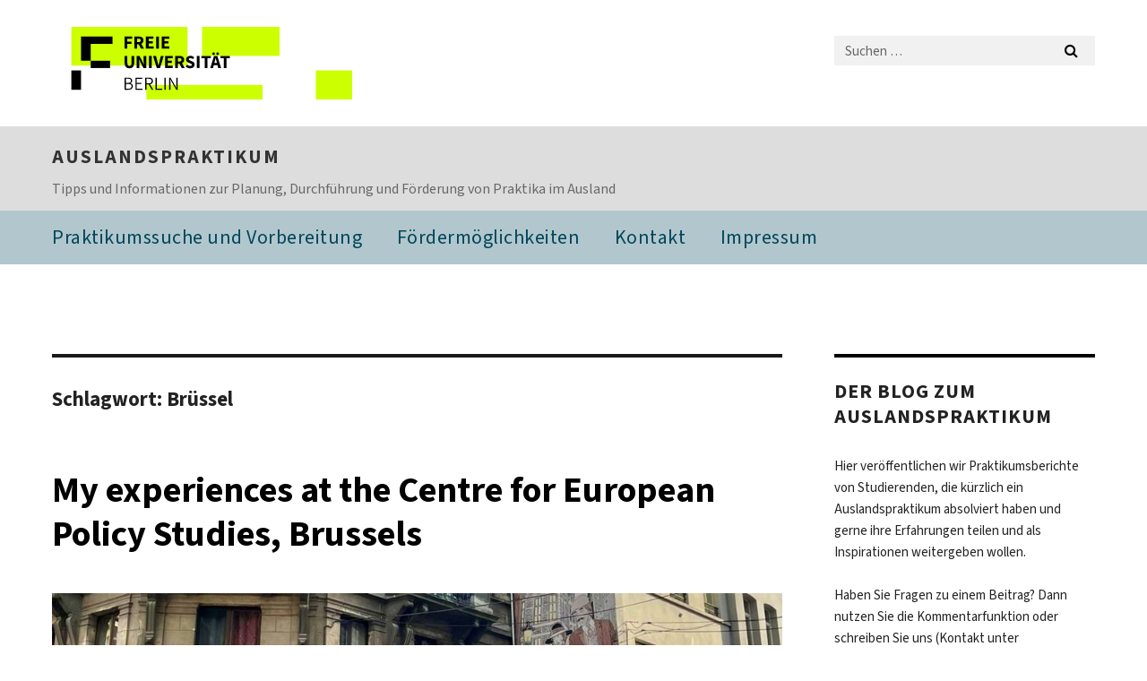

--- FILE ---
content_type: text/html; charset=UTF-8
request_url: https://blogs.fu-berlin.de/auslandspraktikum/tags/bruessel/
body_size: 19713
content:
<!DOCTYPE html>
<html lang="de" class="no-js">
<head>
	<meta charset="UTF-8">
	<meta name="viewport" content="width=device-width, initial-scale=1">
	<link rel="profile" href="http://gmpg.org/xfn/11">
		<meta name='robots' content='noindex,nofollow' />
<script>(function(html){html.className = html.className.replace(/\bno-js\b/,'js')})(document.documentElement);</script>
<title>Brüssel &#8211; Auslandspraktikum</title>
<meta name='robots' content='noindex, nofollow' />
	<style>img:is([sizes="auto" i], [sizes^="auto," i]) { contain-intrinsic-size: 3000px 1500px }</style>
	<link rel="alternate" type="application/rss+xml" title="Auslandspraktikum &raquo; Feed" href="https://blogs.fu-berlin.de/auslandspraktikum/feed/" />
<link rel="alternate" type="application/rss+xml" title="Auslandspraktikum &raquo; Kommentar-Feed" href="https://blogs.fu-berlin.de/auslandspraktikum/comments/feed/" />
<link rel="alternate" type="application/rss+xml" title="Auslandspraktikum &raquo; Brüssel Schlagwort-Feed" href="https://blogs.fu-berlin.de/auslandspraktikum/tags/bruessel/feed/" />
<script>
window._wpemojiSettings = {"baseUrl":"https:\/\/s.w.org\/images\/core\/emoji\/16.0.1\/72x72\/","ext":".png","svgUrl":"https:\/\/s.w.org\/images\/core\/emoji\/16.0.1\/svg\/","svgExt":".svg","source":{"concatemoji":"https:\/\/blogs.fu-berlin.de\/auslandspraktikum\/wp-includes\/js\/wp-emoji-release.min.js?ver=6.8.3"}};
/*! This file is auto-generated */
!function(s,n){var o,i,e;function c(e){try{var t={supportTests:e,timestamp:(new Date).valueOf()};sessionStorage.setItem(o,JSON.stringify(t))}catch(e){}}function p(e,t,n){e.clearRect(0,0,e.canvas.width,e.canvas.height),e.fillText(t,0,0);var t=new Uint32Array(e.getImageData(0,0,e.canvas.width,e.canvas.height).data),a=(e.clearRect(0,0,e.canvas.width,e.canvas.height),e.fillText(n,0,0),new Uint32Array(e.getImageData(0,0,e.canvas.width,e.canvas.height).data));return t.every(function(e,t){return e===a[t]})}function u(e,t){e.clearRect(0,0,e.canvas.width,e.canvas.height),e.fillText(t,0,0);for(var n=e.getImageData(16,16,1,1),a=0;a<n.data.length;a++)if(0!==n.data[a])return!1;return!0}function f(e,t,n,a){switch(t){case"flag":return n(e,"\ud83c\udff3\ufe0f\u200d\u26a7\ufe0f","\ud83c\udff3\ufe0f\u200b\u26a7\ufe0f")?!1:!n(e,"\ud83c\udde8\ud83c\uddf6","\ud83c\udde8\u200b\ud83c\uddf6")&&!n(e,"\ud83c\udff4\udb40\udc67\udb40\udc62\udb40\udc65\udb40\udc6e\udb40\udc67\udb40\udc7f","\ud83c\udff4\u200b\udb40\udc67\u200b\udb40\udc62\u200b\udb40\udc65\u200b\udb40\udc6e\u200b\udb40\udc67\u200b\udb40\udc7f");case"emoji":return!a(e,"\ud83e\udedf")}return!1}function g(e,t,n,a){var r="undefined"!=typeof WorkerGlobalScope&&self instanceof WorkerGlobalScope?new OffscreenCanvas(300,150):s.createElement("canvas"),o=r.getContext("2d",{willReadFrequently:!0}),i=(o.textBaseline="top",o.font="600 32px Arial",{});return e.forEach(function(e){i[e]=t(o,e,n,a)}),i}function t(e){var t=s.createElement("script");t.src=e,t.defer=!0,s.head.appendChild(t)}"undefined"!=typeof Promise&&(o="wpEmojiSettingsSupports",i=["flag","emoji"],n.supports={everything:!0,everythingExceptFlag:!0},e=new Promise(function(e){s.addEventListener("DOMContentLoaded",e,{once:!0})}),new Promise(function(t){var n=function(){try{var e=JSON.parse(sessionStorage.getItem(o));if("object"==typeof e&&"number"==typeof e.timestamp&&(new Date).valueOf()<e.timestamp+604800&&"object"==typeof e.supportTests)return e.supportTests}catch(e){}return null}();if(!n){if("undefined"!=typeof Worker&&"undefined"!=typeof OffscreenCanvas&&"undefined"!=typeof URL&&URL.createObjectURL&&"undefined"!=typeof Blob)try{var e="postMessage("+g.toString()+"("+[JSON.stringify(i),f.toString(),p.toString(),u.toString()].join(",")+"));",a=new Blob([e],{type:"text/javascript"}),r=new Worker(URL.createObjectURL(a),{name:"wpTestEmojiSupports"});return void(r.onmessage=function(e){c(n=e.data),r.terminate(),t(n)})}catch(e){}c(n=g(i,f,p,u))}t(n)}).then(function(e){for(var t in e)n.supports[t]=e[t],n.supports.everything=n.supports.everything&&n.supports[t],"flag"!==t&&(n.supports.everythingExceptFlag=n.supports.everythingExceptFlag&&n.supports[t]);n.supports.everythingExceptFlag=n.supports.everythingExceptFlag&&!n.supports.flag,n.DOMReady=!1,n.readyCallback=function(){n.DOMReady=!0}}).then(function(){return e}).then(function(){var e;n.supports.everything||(n.readyCallback(),(e=n.source||{}).concatemoji?t(e.concatemoji):e.wpemoji&&e.twemoji&&(t(e.twemoji),t(e.wpemoji)))}))}((window,document),window._wpemojiSettings);
</script>
<style id='wp-emoji-styles-inline-css'>

	img.wp-smiley, img.emoji {
		display: inline !important;
		border: none !important;
		box-shadow: none !important;
		height: 1em !important;
		width: 1em !important;
		margin: 0 0.07em !important;
		vertical-align: -0.1em !important;
		background: none !important;
		padding: 0 !important;
	}
</style>
<link rel='stylesheet' id='wp-block-library-css' href='https://blogs.fu-berlin.de/auslandspraktikum/wp-includes/css/dist/block-library/style.min.css?ver=6.8.3' media='all' />
<style id='wp-block-library-theme-inline-css'>
.wp-block-audio :where(figcaption){color:#555;font-size:13px;text-align:center}.is-dark-theme .wp-block-audio :where(figcaption){color:#ffffffa6}.wp-block-audio{margin:0 0 1em}.wp-block-code{border:1px solid #ccc;border-radius:4px;font-family:Menlo,Consolas,monaco,monospace;padding:.8em 1em}.wp-block-embed :where(figcaption){color:#555;font-size:13px;text-align:center}.is-dark-theme .wp-block-embed :where(figcaption){color:#ffffffa6}.wp-block-embed{margin:0 0 1em}.blocks-gallery-caption{color:#555;font-size:13px;text-align:center}.is-dark-theme .blocks-gallery-caption{color:#ffffffa6}:root :where(.wp-block-image figcaption){color:#555;font-size:13px;text-align:center}.is-dark-theme :root :where(.wp-block-image figcaption){color:#ffffffa6}.wp-block-image{margin:0 0 1em}.wp-block-pullquote{border-bottom:4px solid;border-top:4px solid;color:currentColor;margin-bottom:1.75em}.wp-block-pullquote cite,.wp-block-pullquote footer,.wp-block-pullquote__citation{color:currentColor;font-size:.8125em;font-style:normal;text-transform:uppercase}.wp-block-quote{border-left:.25em solid;margin:0 0 1.75em;padding-left:1em}.wp-block-quote cite,.wp-block-quote footer{color:currentColor;font-size:.8125em;font-style:normal;position:relative}.wp-block-quote:where(.has-text-align-right){border-left:none;border-right:.25em solid;padding-left:0;padding-right:1em}.wp-block-quote:where(.has-text-align-center){border:none;padding-left:0}.wp-block-quote.is-large,.wp-block-quote.is-style-large,.wp-block-quote:where(.is-style-plain){border:none}.wp-block-search .wp-block-search__label{font-weight:700}.wp-block-search__button{border:1px solid #ccc;padding:.375em .625em}:where(.wp-block-group.has-background){padding:1.25em 2.375em}.wp-block-separator.has-css-opacity{opacity:.4}.wp-block-separator{border:none;border-bottom:2px solid;margin-left:auto;margin-right:auto}.wp-block-separator.has-alpha-channel-opacity{opacity:1}.wp-block-separator:not(.is-style-wide):not(.is-style-dots){width:100px}.wp-block-separator.has-background:not(.is-style-dots){border-bottom:none;height:1px}.wp-block-separator.has-background:not(.is-style-wide):not(.is-style-dots){height:2px}.wp-block-table{margin:0 0 1em}.wp-block-table td,.wp-block-table th{word-break:normal}.wp-block-table :where(figcaption){color:#555;font-size:13px;text-align:center}.is-dark-theme .wp-block-table :where(figcaption){color:#ffffffa6}.wp-block-video :where(figcaption){color:#555;font-size:13px;text-align:center}.is-dark-theme .wp-block-video :where(figcaption){color:#ffffffa6}.wp-block-video{margin:0 0 1em}:root :where(.wp-block-template-part.has-background){margin-bottom:0;margin-top:0;padding:1.25em 2.375em}
</style>
<style id='classic-theme-styles-inline-css'>
/*! This file is auto-generated */
.wp-block-button__link{color:#fff;background-color:#32373c;border-radius:9999px;box-shadow:none;text-decoration:none;padding:calc(.667em + 2px) calc(1.333em + 2px);font-size:1.125em}.wp-block-file__button{background:#32373c;color:#fff;text-decoration:none}
</style>
<style id='global-styles-inline-css'>
:root{--wp--preset--aspect-ratio--square: 1;--wp--preset--aspect-ratio--4-3: 4/3;--wp--preset--aspect-ratio--3-4: 3/4;--wp--preset--aspect-ratio--3-2: 3/2;--wp--preset--aspect-ratio--2-3: 2/3;--wp--preset--aspect-ratio--16-9: 16/9;--wp--preset--aspect-ratio--9-16: 9/16;--wp--preset--color--black: #000000;--wp--preset--color--cyan-bluish-gray: #abb8c3;--wp--preset--color--white: #fff;--wp--preset--color--pale-pink: #f78da7;--wp--preset--color--vivid-red: #cf2e2e;--wp--preset--color--luminous-vivid-orange: #ff6900;--wp--preset--color--luminous-vivid-amber: #fcb900;--wp--preset--color--light-green-cyan: #7bdcb5;--wp--preset--color--vivid-green-cyan: #00d084;--wp--preset--color--pale-cyan-blue: #8ed1fc;--wp--preset--color--vivid-cyan-blue: #0693e3;--wp--preset--color--vivid-purple: #9b51e0;--wp--preset--color--dark-gray: #1a1a1a;--wp--preset--color--medium-gray: #686868;--wp--preset--color--light-gray: #e5e5e5;--wp--preset--color--blue-gray: #4d545c;--wp--preset--color--bright-blue: #007acc;--wp--preset--color--light-blue: #9adffd;--wp--preset--color--dark-brown: #402b30;--wp--preset--color--medium-brown: #774e24;--wp--preset--color--dark-red: #640c1f;--wp--preset--color--bright-red: #ff675f;--wp--preset--color--yellow: #ffef8e;--wp--preset--gradient--vivid-cyan-blue-to-vivid-purple: linear-gradient(135deg,rgba(6,147,227,1) 0%,rgb(155,81,224) 100%);--wp--preset--gradient--light-green-cyan-to-vivid-green-cyan: linear-gradient(135deg,rgb(122,220,180) 0%,rgb(0,208,130) 100%);--wp--preset--gradient--luminous-vivid-amber-to-luminous-vivid-orange: linear-gradient(135deg,rgba(252,185,0,1) 0%,rgba(255,105,0,1) 100%);--wp--preset--gradient--luminous-vivid-orange-to-vivid-red: linear-gradient(135deg,rgba(255,105,0,1) 0%,rgb(207,46,46) 100%);--wp--preset--gradient--very-light-gray-to-cyan-bluish-gray: linear-gradient(135deg,rgb(238,238,238) 0%,rgb(169,184,195) 100%);--wp--preset--gradient--cool-to-warm-spectrum: linear-gradient(135deg,rgb(74,234,220) 0%,rgb(151,120,209) 20%,rgb(207,42,186) 40%,rgb(238,44,130) 60%,rgb(251,105,98) 80%,rgb(254,248,76) 100%);--wp--preset--gradient--blush-light-purple: linear-gradient(135deg,rgb(255,206,236) 0%,rgb(152,150,240) 100%);--wp--preset--gradient--blush-bordeaux: linear-gradient(135deg,rgb(254,205,165) 0%,rgb(254,45,45) 50%,rgb(107,0,62) 100%);--wp--preset--gradient--luminous-dusk: linear-gradient(135deg,rgb(255,203,112) 0%,rgb(199,81,192) 50%,rgb(65,88,208) 100%);--wp--preset--gradient--pale-ocean: linear-gradient(135deg,rgb(255,245,203) 0%,rgb(182,227,212) 50%,rgb(51,167,181) 100%);--wp--preset--gradient--electric-grass: linear-gradient(135deg,rgb(202,248,128) 0%,rgb(113,206,126) 100%);--wp--preset--gradient--midnight: linear-gradient(135deg,rgb(2,3,129) 0%,rgb(40,116,252) 100%);--wp--preset--font-size--small: 13px;--wp--preset--font-size--medium: 20px;--wp--preset--font-size--large: 36px;--wp--preset--font-size--x-large: 42px;--wp--preset--spacing--20: 0.44rem;--wp--preset--spacing--30: 0.67rem;--wp--preset--spacing--40: 1rem;--wp--preset--spacing--50: 1.5rem;--wp--preset--spacing--60: 2.25rem;--wp--preset--spacing--70: 3.38rem;--wp--preset--spacing--80: 5.06rem;--wp--preset--shadow--natural: 6px 6px 9px rgba(0, 0, 0, 0.2);--wp--preset--shadow--deep: 12px 12px 50px rgba(0, 0, 0, 0.4);--wp--preset--shadow--sharp: 6px 6px 0px rgba(0, 0, 0, 0.2);--wp--preset--shadow--outlined: 6px 6px 0px -3px rgba(255, 255, 255, 1), 6px 6px rgba(0, 0, 0, 1);--wp--preset--shadow--crisp: 6px 6px 0px rgba(0, 0, 0, 1);}:where(.is-layout-flex){gap: 0.5em;}:where(.is-layout-grid){gap: 0.5em;}body .is-layout-flex{display: flex;}.is-layout-flex{flex-wrap: wrap;align-items: center;}.is-layout-flex > :is(*, div){margin: 0;}body .is-layout-grid{display: grid;}.is-layout-grid > :is(*, div){margin: 0;}:where(.wp-block-columns.is-layout-flex){gap: 2em;}:where(.wp-block-columns.is-layout-grid){gap: 2em;}:where(.wp-block-post-template.is-layout-flex){gap: 1.25em;}:where(.wp-block-post-template.is-layout-grid){gap: 1.25em;}.has-black-color{color: var(--wp--preset--color--black) !important;}.has-cyan-bluish-gray-color{color: var(--wp--preset--color--cyan-bluish-gray) !important;}.has-white-color{color: var(--wp--preset--color--white) !important;}.has-pale-pink-color{color: var(--wp--preset--color--pale-pink) !important;}.has-vivid-red-color{color: var(--wp--preset--color--vivid-red) !important;}.has-luminous-vivid-orange-color{color: var(--wp--preset--color--luminous-vivid-orange) !important;}.has-luminous-vivid-amber-color{color: var(--wp--preset--color--luminous-vivid-amber) !important;}.has-light-green-cyan-color{color: var(--wp--preset--color--light-green-cyan) !important;}.has-vivid-green-cyan-color{color: var(--wp--preset--color--vivid-green-cyan) !important;}.has-pale-cyan-blue-color{color: var(--wp--preset--color--pale-cyan-blue) !important;}.has-vivid-cyan-blue-color{color: var(--wp--preset--color--vivid-cyan-blue) !important;}.has-vivid-purple-color{color: var(--wp--preset--color--vivid-purple) !important;}.has-black-background-color{background-color: var(--wp--preset--color--black) !important;}.has-cyan-bluish-gray-background-color{background-color: var(--wp--preset--color--cyan-bluish-gray) !important;}.has-white-background-color{background-color: var(--wp--preset--color--white) !important;}.has-pale-pink-background-color{background-color: var(--wp--preset--color--pale-pink) !important;}.has-vivid-red-background-color{background-color: var(--wp--preset--color--vivid-red) !important;}.has-luminous-vivid-orange-background-color{background-color: var(--wp--preset--color--luminous-vivid-orange) !important;}.has-luminous-vivid-amber-background-color{background-color: var(--wp--preset--color--luminous-vivid-amber) !important;}.has-light-green-cyan-background-color{background-color: var(--wp--preset--color--light-green-cyan) !important;}.has-vivid-green-cyan-background-color{background-color: var(--wp--preset--color--vivid-green-cyan) !important;}.has-pale-cyan-blue-background-color{background-color: var(--wp--preset--color--pale-cyan-blue) !important;}.has-vivid-cyan-blue-background-color{background-color: var(--wp--preset--color--vivid-cyan-blue) !important;}.has-vivid-purple-background-color{background-color: var(--wp--preset--color--vivid-purple) !important;}.has-black-border-color{border-color: var(--wp--preset--color--black) !important;}.has-cyan-bluish-gray-border-color{border-color: var(--wp--preset--color--cyan-bluish-gray) !important;}.has-white-border-color{border-color: var(--wp--preset--color--white) !important;}.has-pale-pink-border-color{border-color: var(--wp--preset--color--pale-pink) !important;}.has-vivid-red-border-color{border-color: var(--wp--preset--color--vivid-red) !important;}.has-luminous-vivid-orange-border-color{border-color: var(--wp--preset--color--luminous-vivid-orange) !important;}.has-luminous-vivid-amber-border-color{border-color: var(--wp--preset--color--luminous-vivid-amber) !important;}.has-light-green-cyan-border-color{border-color: var(--wp--preset--color--light-green-cyan) !important;}.has-vivid-green-cyan-border-color{border-color: var(--wp--preset--color--vivid-green-cyan) !important;}.has-pale-cyan-blue-border-color{border-color: var(--wp--preset--color--pale-cyan-blue) !important;}.has-vivid-cyan-blue-border-color{border-color: var(--wp--preset--color--vivid-cyan-blue) !important;}.has-vivid-purple-border-color{border-color: var(--wp--preset--color--vivid-purple) !important;}.has-vivid-cyan-blue-to-vivid-purple-gradient-background{background: var(--wp--preset--gradient--vivid-cyan-blue-to-vivid-purple) !important;}.has-light-green-cyan-to-vivid-green-cyan-gradient-background{background: var(--wp--preset--gradient--light-green-cyan-to-vivid-green-cyan) !important;}.has-luminous-vivid-amber-to-luminous-vivid-orange-gradient-background{background: var(--wp--preset--gradient--luminous-vivid-amber-to-luminous-vivid-orange) !important;}.has-luminous-vivid-orange-to-vivid-red-gradient-background{background: var(--wp--preset--gradient--luminous-vivid-orange-to-vivid-red) !important;}.has-very-light-gray-to-cyan-bluish-gray-gradient-background{background: var(--wp--preset--gradient--very-light-gray-to-cyan-bluish-gray) !important;}.has-cool-to-warm-spectrum-gradient-background{background: var(--wp--preset--gradient--cool-to-warm-spectrum) !important;}.has-blush-light-purple-gradient-background{background: var(--wp--preset--gradient--blush-light-purple) !important;}.has-blush-bordeaux-gradient-background{background: var(--wp--preset--gradient--blush-bordeaux) !important;}.has-luminous-dusk-gradient-background{background: var(--wp--preset--gradient--luminous-dusk) !important;}.has-pale-ocean-gradient-background{background: var(--wp--preset--gradient--pale-ocean) !important;}.has-electric-grass-gradient-background{background: var(--wp--preset--gradient--electric-grass) !important;}.has-midnight-gradient-background{background: var(--wp--preset--gradient--midnight) !important;}.has-small-font-size{font-size: var(--wp--preset--font-size--small) !important;}.has-medium-font-size{font-size: var(--wp--preset--font-size--medium) !important;}.has-large-font-size{font-size: var(--wp--preset--font-size--large) !important;}.has-x-large-font-size{font-size: var(--wp--preset--font-size--x-large) !important;}
:where(.wp-block-post-template.is-layout-flex){gap: 1.25em;}:where(.wp-block-post-template.is-layout-grid){gap: 1.25em;}
:where(.wp-block-columns.is-layout-flex){gap: 2em;}:where(.wp-block-columns.is-layout-grid){gap: 2em;}
:root :where(.wp-block-pullquote){font-size: 1.5em;line-height: 1.6;}
</style>
<link rel='stylesheet' id='parent-style-css' href='https://blogs.fu-berlin.de/auslandspraktikum/wp-content/themes/twentysixteen/style.css?ver=6.8.3' media='all' />
<link rel='stylesheet' id='henry-light-css' href='https://blogs.fu-berlin.de/auslandspraktikum/wp-content/themes/twentysixteen-child/henry-light/stylesheets/henry-light.css?ver=6.8.3' media='all' />
<link rel='stylesheet' id='genericons-css' href='https://blogs.fu-berlin.de/auslandspraktikum/wp-content/themes/twentysixteen/genericons/genericons.css?ver=20201208' media='all' />
<link rel='stylesheet' id='twentysixteen-style-css' href='https://blogs.fu-berlin.de/auslandspraktikum/wp-content/themes/twentysixteen-child/style.css?ver=20250715' media='all' />
<link rel='stylesheet' id='twentysixteen-block-style-css' href='https://blogs.fu-berlin.de/auslandspraktikum/wp-content/themes/twentysixteen/css/blocks.css?ver=20240817' media='all' />
<!--[if lt IE 10]>
<link rel='stylesheet' id='twentysixteen-ie-css' href='https://blogs.fu-berlin.de/auslandspraktikum/wp-content/themes/twentysixteen/css/ie.css?ver=20170530' media='all' />
<![endif]-->
<!--[if lt IE 9]>
<link rel='stylesheet' id='twentysixteen-ie8-css' href='https://blogs.fu-berlin.de/auslandspraktikum/wp-content/themes/twentysixteen/css/ie8.css?ver=20170530' media='all' />
<![endif]-->
<!--[if lt IE 8]>
<link rel='stylesheet' id='twentysixteen-ie7-css' href='https://blogs.fu-berlin.de/auslandspraktikum/wp-content/themes/twentysixteen/css/ie7.css?ver=20170530' media='all' />
<![endif]-->
<script src="https://blogs.fu-berlin.de/auslandspraktikum/wp-content/themes/twentysixteen-child/henry-light/javascripts/jquery.js?ver=1.12.4" id="jquery-js"></script>
<script src="https://blogs.fu-berlin.de/auslandspraktikum/wp-content/themes/twentysixteen-child/henry-light/javascripts/henry-light.js?ver=6.8.3" id="henry-light-js"></script>
<script src="https://blogs.fu-berlin.de/auslandspraktikum/wp-content/themes/twentysixteen-child/henry-light/javascripts/mqsync.js?ver=6.8.3" id="mqsync-js"></script>
<!--[if lt IE 9]>
<script src="https://blogs.fu-berlin.de/auslandspraktikum/wp-content/themes/twentysixteen/js/html5.js?ver=3.7.3" id="twentysixteen-html5-js"></script>
<![endif]-->
<script id="twentysixteen-script-js-extra">
var screenReaderText = {"expand":"Untermen\u00fc \u00f6ffnen","collapse":"Untermen\u00fc schlie\u00dfen"};
</script>
<script src="https://blogs.fu-berlin.de/auslandspraktikum/wp-content/themes/twentysixteen/js/functions.js?ver=20230629" id="twentysixteen-script-js" defer data-wp-strategy="defer"></script>
<link rel="https://api.w.org/" href="https://blogs.fu-berlin.de/auslandspraktikum/wp-json/" /><link rel="alternate" title="JSON" type="application/json" href="https://blogs.fu-berlin.de/auslandspraktikum/wp-json/wp/v2/tags/196664" /><link rel="EditURI" type="application/rsd+xml" title="RSD" href="https://blogs.fu-berlin.de/auslandspraktikum/xmlrpc.php?rsd" />
<meta name="generator" content="WordPress 6.8.3" />
<!-- WebDS Modifikation Start -->
	<script type="text/javascript" src="/cedisadmin/announcement/restartMessage.js"></script>
<!-- WebDS Modifikation Ende -->	
</head>

<body class="archive tag tag-bruessel tag-196664 wp-embed-responsive wp-theme-twentysixteen wp-child-theme-twentysixteen-child hfeed">
<div id="page" class="site">
		<a class="skip-link screen-reader-text" href="#content">Zum Inhalt springen</a>

		<header id="masthead" class="site-header" role="banner">
			<div class="site-inner">
				<div class="site-content">
					<div class="logo-container">
						<a accesskey="O" id="seitenanfang" name="seitenanfang"></a>
						
						<!---------- BEGIN FU-LOGO ---------->
						<a accesskey="H" id="fu-logo-link" href="https://www.fu-berlin.de/" hreflang=""
						title="Zur Startseite der Freien Universität Berlin">
						
						<svg id="fu-logo" version="1.1" viewBox="0 0 775 187.5" x="0" y="0">
							<defs>
								<g id="fu-logo-elements">
									<g>
										<polygon points="75 25 156.3 25 156.3 43.8 100 43.8 100 87.5 75 87.5 75 25"></polygon>
										<polygon points="100 87.5 150 87.5 150 106.3 100 106.3 100 87.5"></polygon>
										<polygon points="50 112.5 75 112.5 75 162.5 50 162.5 50 112.5"></polygon>
									</g>
									<g>
										<path d="M187.5,25h19.7v5.9h-12.7v7.2h10.8v5.9h-10.8v12.2h-7.1V25z"></path>
										<path
										d="M237.7,56.3l-7.1-12.5c3.3-1.5,5.6-4.4,5.6-9c0-7.4-5.4-9.7-12.1-9.7h-11.3v31.3h7.1V45h3.9l6,11.2H237.7z M219.9,30.6 h3.6c3.7,0,5.7,1,5.7,4.1c0,3.1-2,4.7-5.7,4.7h-3.6V30.6z">
									</path>
									<path d="M242.5,25h19.6v5.9h-12.5v6.3h10.7v5.9h-10.7v7.2h13v5.9h-20.1V25z"></path>
									<path d="M269,25h7.1v31.3H269V25z"></path>
									<path d="M283.2,25h19.6v5.9h-12.5v6.3h10.7v5.9h-10.7v7.2h13v5.9h-20.1V25z"></path>
								</g>
								<g>
									<path
									d="M427.8,72.7c2,0,3.4-1.4,3.4-3.4c0-1.9-1.4-3.4-3.4-3.4c-2,0-3.4,1.4-3.4,3.4C424.4,71.3,425.8,72.7,427.8,72.7z">
								</path>
								<path
								d="M417.2,72.7c2,0,3.4-1.4,3.4-3.4c0-1.9-1.4-3.4-3.4-3.4c-2,0-3.4,1.4-3.4,3.4C413.8,71.3,415.2,72.7,417.2,72.7z">
							</path>
							<path
							d="M187.5,91.8V75h7.1v17.5c0,6.1,1.9,8.2,5.4,8.2c3.5,0,5.5-2.1,5.5-8.2V75h6.8v16.8c0,10.5-4.3,15.1-12.3,15.1 C191.9,106.9,187.5,102.3,187.5,91.8z">
						</path>
						<path
						d="M218.8,75h7.2l8.2,15.5l3.1,6.9h0.2c-0.3-3.3-0.9-7.7-0.9-11.4V75h6.7v31.3h-7.2L228,90.7l-3.1-6.8h-0.2 c0.3,3.4,0.9,7.6,0.9,11.3v11.1h-6.7V75z">
					</path>
					<path d="M250.4,75h7.1v31.3h-7.1V75z"></path>
					<path
					d="M261,75h7.5l3.8,14.6c0.9,3.4,1.6,6.6,2.5,10h0.2c0.9-3.4,1.6-6.6,2.5-10l3.7-14.6h7.2l-9.4,31.3h-8.5L261,75z">
				</path>
				<path d="M291.9,75h19.6V81h-12.5v6.3h10.7v5.9h-10.7v7.2h13v5.9h-20.1V75z"></path>
				<path
				d="M342.8,106.3l-7.1-12.5c3.3-1.5,5.6-4.4,5.6-9c0-7.4-5.4-9.7-12.1-9.7H318v31.3h7.1V95.1h3.9l6,11.2H342.8z M325.1,80.7 h3.6c3.7,0,5.7,1,5.7,4.1c0,3.1-2,4.7-5.7,4.7h-3.6V80.7z">
			</path>
			<path
			d="M344.9,102.4l4.1-4.8c2.2,1.9,5.1,3.3,7.7,3.3c2.9,0,4.4-1.2,4.4-3c0-2-1.8-2.6-4.5-3.7l-4.1-1.7c-3.2-1.3-6.3-4-6.3-8.5 c0-5.2,4.6-9.3,11.1-9.3c3.6,0,7.4,1.4,10.1,4.1l-3.6,4.5c-2.1-1.6-4-2.4-6.5-2.4c-2.4,0-4,1-4,2.8c0,1.9,2,2.6,4.8,3.7l4,1.6 c3.8,1.5,6.2,4.1,6.2,8.5c0,5.2-4.3,9.7-11.8,9.7C352.4,106.9,348.1,105.3,344.9,102.4z">
		</path>
		<path d="M373.9,75h7.1v31.3h-7.1V75z"></path>
		<path d="M394.4,81h-8.6V75H410V81h-8.6v25.3h-7.1V81z"></path>
		<path
		d="M429.2,106.3h7.5L426.9,75h-8.5l-9.8,31.3h7.2l1.9-7.4h9.5L429.2,106.3z M419.2,93.4l0.8-2.9c0.9-3.1,1.7-6.8,2.5-10.1 h0.2c0.8,3.3,1.7,7,2.5,10.1l0.7,2.9H419.2z">
	</path>
	<path d="M443.6,81h-8.6V75h24.3V81h-8.6v25.3h-7.1V81z"></path>
</g>
<g>
	<path
	d="M187.5,131.2h8.9c6.3,0,10.6,2.2,10.6,7.6c0,3.2-1.7,5.8-4.7,6.8v0.2c3.9,0.7,6.5,3.2,6.5,7.5c0,6.1-4.7,9.1-11.7,9.1 h-9.6V131.2z M195.7,144.7c5.8,0,8.1-2.1,8.1-5.5c0-3.9-2.7-5.4-7.9-5.4h-5.1v10.9H195.7z M196.5,159.9c5.7,0,9.1-2.1,9.1-6.6 c0-4.1-3.3-6-9.1-6h-5.8v12.6H196.5z">
</path>
<path d="M215.5,131.2h17.6v2.8h-14.4v10.6h12.1v2.8h-12.1v12.3h14.9v2.8h-18.1V131.2z"></path>
<path
d="M261.5,162.5l-8.2-14c4.5-0.9,7.4-3.8,7.4-8.7c0-6.3-4.4-8.6-10.7-8.6h-9.4v31.3h3.3v-13.7h6l7.9,13.7H261.5z M243.8,133.9h5.6c5.1,0,8,1.6,8,5.9c0,4.3-2.8,6.3-8,6.3h-5.6V133.9z">
</path>
<path d="M267.4,131.2h3.3v28.5h13.9v2.8h-17.2V131.2z"></path>
<path d="M290.3,131.2h3.3v31.3h-3.3V131.2z"></path>
<path
d="M302.6,131.2h3.4l12,20.6l3.4,6.4h0.2c-0.2-3.1-0.4-6.4-0.4-9.6v-17.4h3.1v31.3H321l-12-20.6l-3.4-6.4h-0.2 c0.2,3.1,0.4,6.2,0.4,9.4v17.6h-3.1V131.2z">
</path>
</g>
</g>
</defs>
<g id="fu-logo-rects"></g>
<use x="0" xlink:href="#fu-logo-elements" y="0"></use>
</svg>
</a>
<script>"use strict"; var svgFLogoObj = document.getElementById("fu-logo"); var rectsContainer = svgFLogoObj.getElementById("fu-logo-rects"); var svgns = "http://www.w3.org/2000/svg"; var xlinkns = "http://www.w3.org/1999/xlink"; function createRect(xPos, yPos) { var rectWidth = ["300", "200", "150"]; var rectHeight = ["75", "100", "150"]; var rectXOffset = ["0", "100", "50"]; var rectYOffset = ["0", "75", "150"]; var x = rectXOffset[getRandomIntInclusive(0, 2)]; var y = rectYOffset[getRandomIntInclusive(0, 2)]; if (xPos == "1") { x = x; } if (xPos == "2") { x = +x + 193.75; } if (xPos == "3") { x = +x + 387.5; } if (xPos == "4") { x = +x + 581.25; } if (yPos == "1") { y = y; } if (yPos == "2") { y = +y + 112.5; } var cssClasses = "rectangle"; var rectColor = "#CCFF00"; var style = "fill: ".concat(rectColor, ";"); var rect = document.createElementNS(svgns, "rect"); rect.setAttribute("x", x); rect.setAttribute("y", y); rect.setAttribute("width", rectWidth[getRandomIntInclusive(0, 2)]); rect.setAttribute("height", rectHeight[getRandomIntInclusive(0, 2)]); rect.setAttribute("class", cssClasses); rect.setAttribute("style", style); rectsContainer.appendChild(rect); } function getRandomIntInclusive(min, max) { min = Math.ceil(min); max = Math.floor(max); return Math.floor(Math.random() * (max - min + 1)) + min; } function makeGrid() { for (var i = 1; i < 17; i = i + 1) { if (i == "1") { createRect("1", "1"); } if (i == "2") { createRect("2", "1"); } if (i == "3") { createRect("3", "1"); } if (i == "5") { createRect("1", "2"); } if (i == "6") { createRect("2", "2"); } if (i == "7") { createRect("3", "2"); } if (i == "8") { createRect("4", "2"); } } } makeGrid();</script>
						<!---------- END FU-LOGO ---------->
						
						<!---------- BEGIN FU-LABEL ---------->
						<a accesskey="H" id="fu-label-link" href="https://www.fu-berlin.de/" hreflang=""
						title="Zur Startseite der Freien Universität Berlin">
						
						<div id="fu-label-wrapper">
							<svg id="fu-label" version="1.1" viewBox="0 0 50 50" x="0" y="0">
								<defs>
									<g id="fu-label-elements">
										<rect id="fu-label-bg" width="50" height="50"/>
										<g>
											<polygon points="19.17 10.75 36.01 10.75 36.01 14.65 24.35 14.65 24.35 23.71 19.17 23.71 19.17 10.75"/>
											<polygon points="24.35 23.71 34.71 23.71 34.71 27.6 24.35 27.6 24.35 23.71"/>
											<polygon points="13.99 28.88 19.17 28.88 19.17 39.25 13.99 39.25 13.99 28.88"/>
										</g>
									</defs>
									<use x="0" xlink:href="#fu-label-elements" y="0"></use>
								</svg>
							</div>
							<div id="fu-label-text">Freie Universität Berlin</div>
						</a>
						<!---------- END FU-LABEL ---------->
						
						<h1 class="hide">Freie Universität Berlin</h1>
						<hr class="hide">
					</div>
					<!-- <form role="search" method="get" class="search-form" action="https://blogs.fu-berlin.de/auslandspraktikum/">
						<label>
							<span class="screen-reader-text">Suche nach:</span>
							<input type="search" class="search-field" placeholder="Suchen …" value="" name="s" />
						</label>
						<button type="submit" class="search-submit"><span class="screen-reader-text">Suchen</span></button>
					</form> -->
					<div class="services-search-icon no-print">
						<div class="icon-close icon-cds icon-cds-wrong"></div>
						<div class="icon-search fa fa-search"></div>
					</div>
					<div class="services">
						<div class="services-search">
							<form role="search" action="https://blogs.fu-berlin.de/auslandspraktikum/" class="fub-google-search-form" id="search-form" method="get">
								<input autocomplete="off" type="search" class="search-input" id="search-input" placeholder="Suchen …" value="" name="s" />
								<input class="search-button fa-fa" id="search_button" title="Suchen" type="submit" value="">
							</form>
						</div>
					</div>
				</div>
			</div>

			<div class="horizontal-bg-container-identity">
				<div class="site-inner">
					<div class="site-content">
					<div class="identity">
						<h2 class="identity-text-main"><a href="https://blogs.fu-berlin.de/auslandspraktikum/" rel="home">Auslandspraktikum</a></h2>

						
													<p class="site-description">Tipps und Informationen zur Planung, Durchführung und Förderung von Praktika im Ausland</p>
						
											</div>
				</div>
				</div>
			</div>

			<div class="site-header-menu-container">
				<div class="site-inner">
					<div class="site-content">
													<div class="main-nav-toggle menu-toggle" id="menu-toggle">
								<span class="main-nav-toggle-text">Menü</span>
								<span class="main-nav-toggle-icon">
									<div class="line"></div>
									<div class="line"></div>
									<div class="line"></div>
								</span>
							</div>

							<div id="site-header-menu" class="site-header-menu">
																	<nav id="site-navigation" class="main-navigation" role="navigation" aria-label="Primäres Menü">
										<div class="menu-header-navigation-container"><ul id="menu-header-navigation" class="primary-menu"><li id="menu-item-30" class="menu-item menu-item-type-post_type menu-item-object-page menu-item-30"><a href="https://blogs.fu-berlin.de/auslandspraktikum/praktikumssuche/">Praktikumssuche und Vorbereitung</a></li>
<li id="menu-item-29" class="menu-item menu-item-type-post_type menu-item-object-page menu-item-29"><a href="https://blogs.fu-berlin.de/auslandspraktikum/foerdermoeglichkeiten/">Fördermöglichkeiten</a></li>
<li id="menu-item-38" class="menu-item menu-item-type-post_type menu-item-object-page menu-item-38"><a href="https://blogs.fu-berlin.de/auslandspraktikum/kontakt/">Kontakt</a></li>
<li id="menu-item-31" class="menu-item menu-item-type-post_type menu-item-object-page menu-item-31"><a href="https://blogs.fu-berlin.de/auslandspraktikum/impressum/">Impressum</a></li>
</ul></div>									</nav><!-- .main-navigation -->
															</div><!-- .site-header-menu -->
											</div>
				</div>
			</div>

						
		</header><!-- .site-header -->

	<div class="site-inner">
		<div id="content" class="site-content">

	<div id="primary" class="content-area">
		<main id="main" class="site-main">

		
			<header class="page-header">
				<h1 class="page-title">Schlagwort: <span>Brüssel</span></h1>			</header><!-- .page-header -->

			
<article id="post-1625" class="post-1625 post type-post status-publish format-standard has-post-thumbnail hentry category-allgemein category-praktikum-europa category-reports-in-english tag-belgien tag-bruessel tag-wirtschaftswissenschaften">
	<header class="entry-header">
		
		<h2 class="entry-title"><a href="https://blogs.fu-berlin.de/auslandspraktikum/2025/02/12/my-experiences-at-the-centre-for-european-policy-studies-brussels/" rel="bookmark">My experiences at the Centre for European Policy Studies, Brussels</a></h2>	</header><!-- .entry-header -->

	
	
	<a class="post-thumbnail" href="https://blogs.fu-berlin.de/auslandspraktikum/2025/02/12/my-experiences-at-the-centre-for-european-policy-studies-brussels/" aria-hidden="true">
		<img width="1200" height="489" src="https://blogs.fu-berlin.de/auslandspraktikum/files/2025/02/Foto.docx-e1739190996272.jpg" class="attachment-post-thumbnail size-post-thumbnail wp-post-image" alt="My experiences at the Centre for European Policy Studies, Brussels" decoding="async" fetchpriority="high" srcset="https://blogs.fu-berlin.de/auslandspraktikum/files/2025/02/Foto.docx-e1739190996272.jpg 1200w, https://blogs.fu-berlin.de/auslandspraktikum/files/2025/02/Foto.docx-e1739190996272-300x122.jpg 300w, https://blogs.fu-berlin.de/auslandspraktikum/files/2025/02/Foto.docx-e1739190996272-1024x417.jpg 1024w, https://blogs.fu-berlin.de/auslandspraktikum/files/2025/02/Foto.docx-e1739190996272-768x313.jpg 768w" sizes="(max-width: 709px) 85vw, (max-width: 909px) 67vw, (max-width: 984px) 60vw, (max-width: 1362px) 62vw, 840px" />	</a>

		
	<div class="entry-content">
		<p>After my Erasmus exchange at the University of Antwerp, I was inspired by my classmates to seek an internship in Brussels, the EU&#8217;s headquarters. Although I had always envisioned a career in research, I recently decided to explore opportunities beyond academia, particularly in spaces where research intersects with practical policymaking. That’s when think tanks caught my attention—they offer a unique environment where project-led, evidence-based policy recommendations are developed, bridging the gap between academia and consulting.</p>
<p> <a href="https://blogs.fu-berlin.de/auslandspraktikum/2025/02/12/my-experiences-at-the-centre-for-european-policy-studies-brussels/#more-1625" class="more-link"><span class="screen-reader-text">„My experiences at the Centre for European Policy Studies, Brussels“</span> weiterlesen</a></p>
	</div><!-- .entry-content -->

	<footer class="entry-footer">
		<span class="byline"><img alt='' src='https://secure.gravatar.com/avatar/76dcf3b8281d83be40ece7cfb5b3e20c9e955318321a71ab54884ebc00fc02bb?s=49&#038;d=mm&#038;r=g' srcset='https://secure.gravatar.com/avatar/76dcf3b8281d83be40ece7cfb5b3e20c9e955318321a71ab54884ebc00fc02bb?s=98&#038;d=mm&#038;r=g 2x' class='avatar avatar-49 photo' height='49' width='49' decoding='async'/><span class="screen-reader-text">Autor </span><span class="author vcard"><a class="url fn n" href="https://blogs.fu-berlin.de/auslandspraktikum/author/intlcourses/">Erasmus Praktikum</a></span></span><span class="posted-on"><span class="screen-reader-text">Veröffentlicht am </span><a href="https://blogs.fu-berlin.de/auslandspraktikum/2025/02/12/my-experiences-at-the-centre-for-european-policy-studies-brussels/" rel="bookmark"><time class="entry-date published" datetime="2025-02-12T07:00:29+01:00">12. Februar 2025</time><time class="updated" datetime="2025-09-01T13:04:01+02:00">1. September 2025</time></a></span><span class="cat-links"><span class="screen-reader-text">Kategorien </span><a href="https://blogs.fu-berlin.de/auslandspraktikum/thema/allgemein/" rel="category tag">Allgemein</a>, <a href="https://blogs.fu-berlin.de/auslandspraktikum/thema/praktikum-europa/" rel="category tag">Praktikum Europa</a>, <a href="https://blogs.fu-berlin.de/auslandspraktikum/thema/reports-in-english/" rel="category tag">Reports in English</a></span><span class="tags-links"><span class="screen-reader-text">Schlagwörter </span><a href="https://blogs.fu-berlin.de/auslandspraktikum/tags/belgien/" rel="tag">Belgien</a>, <a href="https://blogs.fu-berlin.de/auslandspraktikum/tags/bruessel/" rel="tag">Brüssel</a>, <a href="https://blogs.fu-berlin.de/auslandspraktikum/tags/wirtschaftswissenschaften/" rel="tag">Wirtschaftswissenschaften</a></span><span class="comments-link"><a href="https://blogs.fu-berlin.de/auslandspraktikum/2025/02/12/my-experiences-at-the-centre-for-european-policy-studies-brussels/#respond">Schreibe einen Kommentar<span class="screen-reader-text"> zu My experiences at the Centre for European Policy Studies, Brussels</span></a></span>			</footer><!-- .entry-footer -->
</article><!-- #post-1625 -->

<article id="post-1468" class="post-1468 post type-post status-publish format-standard has-post-thumbnail hentry category-allgemein category-praktikum-europa category-reports-in-english tag-belgien tag-bruessel tag-politikwissenschaft">
	<header class="entry-header">
		
		<h2 class="entry-title"><a href="https://blogs.fu-berlin.de/auslandspraktikum/2024/11/26/internship-at-the-friedrich-ebert-stiftung-in-brussels/" rel="bookmark">Internship at the Friedrich-Ebert-Stiftung in Brussels</a></h2>	</header><!-- .entry-header -->

	
	
	<a class="post-thumbnail" href="https://blogs.fu-berlin.de/auslandspraktikum/2024/11/26/internship-at-the-friedrich-ebert-stiftung-in-brussels/" aria-hidden="true">
		<img width="1200" height="675" src="https://blogs.fu-berlin.de/auslandspraktikum/files/2024/11/ThadewaldtBild1-1200x675.png" class="attachment-post-thumbnail size-post-thumbnail wp-post-image" alt="Internship at the Friedrich-Ebert-Stiftung in Brussels" decoding="async" srcset="https://blogs.fu-berlin.de/auslandspraktikum/files/2024/11/ThadewaldtBild1-1200x675.png 1200w, https://blogs.fu-berlin.de/auslandspraktikum/files/2024/11/ThadewaldtBild1-300x169.png 300w, https://blogs.fu-berlin.de/auslandspraktikum/files/2024/11/ThadewaldtBild1-1024x576.png 1024w, https://blogs.fu-berlin.de/auslandspraktikum/files/2024/11/ThadewaldtBild1-768x432.png 768w, https://blogs.fu-berlin.de/auslandspraktikum/files/2024/11/ThadewaldtBild1.png 1447w" sizes="(max-width: 709px) 85vw, (max-width: 909px) 67vw, (max-width: 984px) 60vw, (max-width: 1362px) 62vw, 840px" />	</a>

		
	<div class="entry-content">
		<p><strong>Introduction</strong></p>
<p>“You have brains in your head. You have feet in your shoes. You can steer yourself any direction you choose. You&#8217;re on your own. And you know what you know. And YOU are the [person] who&#8217;ll decide where to go.” &#8211; Dr. Seuss, Oh, the Places You&#8217;ll Go!</p>
<p>During my internship at the European office of the Friedrich-Ebert-Stiftung e.V. (FES), I experienced firsthand the remarkable impact of Germany&#8217;s largest and oldest party-affiliated foundation. Rooted in the core values of social democracy — freedom, justice, and solidarity — FES is a powerhouse of political education, strategic think tank initiatives, international cooperation, scholarships for underprivileged students, and the preservation of social democracy&#8217;s history.</p>
<p> <a href="https://blogs.fu-berlin.de/auslandspraktikum/2024/11/26/internship-at-the-friedrich-ebert-stiftung-in-brussels/#more-1468" class="more-link"><span class="screen-reader-text">„Internship at the Friedrich-Ebert-Stiftung in Brussels“</span> weiterlesen</a></p>
	</div><!-- .entry-content -->

	<footer class="entry-footer">
		<span class="byline"><img alt='' src='https://secure.gravatar.com/avatar/76dcf3b8281d83be40ece7cfb5b3e20c9e955318321a71ab54884ebc00fc02bb?s=49&#038;d=mm&#038;r=g' srcset='https://secure.gravatar.com/avatar/76dcf3b8281d83be40ece7cfb5b3e20c9e955318321a71ab54884ebc00fc02bb?s=98&#038;d=mm&#038;r=g 2x' class='avatar avatar-49 photo' height='49' width='49' loading='lazy' decoding='async'/><span class="screen-reader-text">Autor </span><span class="author vcard"><a class="url fn n" href="https://blogs.fu-berlin.de/auslandspraktikum/author/intlcourses/">Erasmus Praktikum</a></span></span><span class="posted-on"><span class="screen-reader-text">Veröffentlicht am </span><a href="https://blogs.fu-berlin.de/auslandspraktikum/2024/11/26/internship-at-the-friedrich-ebert-stiftung-in-brussels/" rel="bookmark"><time class="entry-date published" datetime="2024-11-26T07:00:22+01:00">26. November 2024</time><time class="updated" datetime="2025-09-01T13:04:58+02:00">1. September 2025</time></a></span><span class="cat-links"><span class="screen-reader-text">Kategorien </span><a href="https://blogs.fu-berlin.de/auslandspraktikum/thema/allgemein/" rel="category tag">Allgemein</a>, <a href="https://blogs.fu-berlin.de/auslandspraktikum/thema/praktikum-europa/" rel="category tag">Praktikum Europa</a>, <a href="https://blogs.fu-berlin.de/auslandspraktikum/thema/reports-in-english/" rel="category tag">Reports in English</a></span><span class="tags-links"><span class="screen-reader-text">Schlagwörter </span><a href="https://blogs.fu-berlin.de/auslandspraktikum/tags/belgien/" rel="tag">Belgien</a>, <a href="https://blogs.fu-berlin.de/auslandspraktikum/tags/bruessel/" rel="tag">Brüssel</a>, <a href="https://blogs.fu-berlin.de/auslandspraktikum/tags/politikwissenschaft/" rel="tag">Politikwissenschaft</a></span><span class="comments-link"><a href="https://blogs.fu-berlin.de/auslandspraktikum/2024/11/26/internship-at-the-friedrich-ebert-stiftung-in-brussels/#respond">Schreibe einen Kommentar<span class="screen-reader-text"> zu Internship at the Friedrich-Ebert-Stiftung in Brussels</span></a></span>			</footer><!-- .entry-footer -->
</article><!-- #post-1468 -->

<article id="post-1404" class="post-1404 post type-post status-publish format-standard has-post-thumbnail hentry category-allgemein category-praktikum-europa tag-belgien tag-bruessel tag-lehramt">
	<header class="entry-header">
		
		<h2 class="entry-title"><a href="https://blogs.fu-berlin.de/auslandspraktikum/2024/11/06/praktikum-bei-einer-stiftung-in-belgien/" rel="bookmark">Praktikum bei einer Stiftung in Belgien</a></h2>	</header><!-- .entry-header -->

	
	
	<a class="post-thumbnail" href="https://blogs.fu-berlin.de/auslandspraktikum/2024/11/06/praktikum-bei-einer-stiftung-in-belgien/" aria-hidden="true">
		<img width="1200" height="736" src="https://blogs.fu-berlin.de/auslandspraktikum/files/2024/10/Bild-Blog-scaled-e1730375023517-1200x736.jpg" class="attachment-post-thumbnail size-post-thumbnail wp-post-image" alt="Praktikum bei einer Stiftung in Belgien" decoding="async" loading="lazy" srcset="https://blogs.fu-berlin.de/auslandspraktikum/files/2024/10/Bild-Blog-scaled-e1730375023517-1200x736.jpg 1200w, https://blogs.fu-berlin.de/auslandspraktikum/files/2024/10/Bild-Blog-scaled-e1730375023517-300x184.jpg 300w, https://blogs.fu-berlin.de/auslandspraktikum/files/2024/10/Bild-Blog-scaled-e1730375023517-1024x628.jpg 1024w, https://blogs.fu-berlin.de/auslandspraktikum/files/2024/10/Bild-Blog-scaled-e1730375023517-768x471.jpg 768w, https://blogs.fu-berlin.de/auslandspraktikum/files/2024/10/Bild-Blog-scaled-e1730375023517-1536x942.jpg 1536w, https://blogs.fu-berlin.de/auslandspraktikum/files/2024/10/Bild-Blog-scaled-e1730375023517.jpg 1920w" sizes="(max-width: 709px) 85vw, (max-width: 909px) 67vw, (max-width: 984px) 60vw, (max-width: 1362px) 62vw, 840px" />	</a>

		
	<div class="entry-content">
		<p>Das Praktikum hat für mich mit einem intensiven Onboarding begonnen, was ca. die komplette erste Woche in Anspruch nahm. Ich sollte sowohl die Projektmanager:innen, als auch alle administrativen Mitarbeiter:innen kennenlernen, um die Arbeitsfelder von jedem besser nachvollziehen zu können. <a href="https://blogs.fu-berlin.de/auslandspraktikum/2024/11/06/praktikum-bei-einer-stiftung-in-belgien/#more-1404" class="more-link"><span class="screen-reader-text">„Praktikum bei einer Stiftung in Belgien“</span> weiterlesen</a></p>
	</div><!-- .entry-content -->

	<footer class="entry-footer">
		<span class="byline"><img alt='' src='https://secure.gravatar.com/avatar/76dcf3b8281d83be40ece7cfb5b3e20c9e955318321a71ab54884ebc00fc02bb?s=49&#038;d=mm&#038;r=g' srcset='https://secure.gravatar.com/avatar/76dcf3b8281d83be40ece7cfb5b3e20c9e955318321a71ab54884ebc00fc02bb?s=98&#038;d=mm&#038;r=g 2x' class='avatar avatar-49 photo' height='49' width='49' loading='lazy' decoding='async'/><span class="screen-reader-text">Autor </span><span class="author vcard"><a class="url fn n" href="https://blogs.fu-berlin.de/auslandspraktikum/author/intlcourses/">Erasmus Praktikum</a></span></span><span class="posted-on"><span class="screen-reader-text">Veröffentlicht am </span><a href="https://blogs.fu-berlin.de/auslandspraktikum/2024/11/06/praktikum-bei-einer-stiftung-in-belgien/" rel="bookmark"><time class="entry-date published" datetime="2024-11-06T07:00:57+01:00">6. November 2024</time><time class="updated" datetime="2025-01-23T10:13:46+01:00">23. Januar 2025</time></a></span><span class="cat-links"><span class="screen-reader-text">Kategorien </span><a href="https://blogs.fu-berlin.de/auslandspraktikum/thema/allgemein/" rel="category tag">Allgemein</a>, <a href="https://blogs.fu-berlin.de/auslandspraktikum/thema/praktikum-europa/" rel="category tag">Praktikum Europa</a></span><span class="tags-links"><span class="screen-reader-text">Schlagwörter </span><a href="https://blogs.fu-berlin.de/auslandspraktikum/tags/belgien/" rel="tag">Belgien</a>, <a href="https://blogs.fu-berlin.de/auslandspraktikum/tags/bruessel/" rel="tag">Brüssel</a>, <a href="https://blogs.fu-berlin.de/auslandspraktikum/tags/lehramt/" rel="tag">Lehramt</a></span><span class="comments-link"><a href="https://blogs.fu-berlin.de/auslandspraktikum/2024/11/06/praktikum-bei-einer-stiftung-in-belgien/#respond">Schreibe einen Kommentar<span class="screen-reader-text"> zu Praktikum bei einer Stiftung in Belgien</span></a></span>			</footer><!-- .entry-footer -->
</article><!-- #post-1404 -->

<article id="post-1328" class="post-1328 post type-post status-publish format-standard has-post-thumbnail hentry category-allgemein category-praktikum-europa tag-belgien tag-bruessel tag-lehramt">
	<header class="entry-header">
		
		<h2 class="entry-title"><a href="https://blogs.fu-berlin.de/auslandspraktikum/2024/08/18/praktikum-bei-einer-politischen-stiftung-in-bruessel/" rel="bookmark">Praktikum bei einer politischen Stiftung in Brüssel</a></h2>	</header><!-- .entry-header -->

	
	
	<a class="post-thumbnail" href="https://blogs.fu-berlin.de/auslandspraktikum/2024/08/18/praktikum-bei-einer-politischen-stiftung-in-bruessel/" aria-hidden="true">
		<img width="1200" height="696" src="https://blogs.fu-berlin.de/auslandspraktikum/files/2024/08/Bild-Blog-scaled-e1723724022536-1200x696.jpg" class="attachment-post-thumbnail size-post-thumbnail wp-post-image" alt="Praktikum bei einer politischen Stiftung in Brüssel" decoding="async" loading="lazy" srcset="https://blogs.fu-berlin.de/auslandspraktikum/files/2024/08/Bild-Blog-scaled-e1723724022536-1200x696.jpg 1200w, https://blogs.fu-berlin.de/auslandspraktikum/files/2024/08/Bild-Blog-scaled-e1723724022536-300x174.jpg 300w, https://blogs.fu-berlin.de/auslandspraktikum/files/2024/08/Bild-Blog-scaled-e1723724022536-1024x594.jpg 1024w, https://blogs.fu-berlin.de/auslandspraktikum/files/2024/08/Bild-Blog-scaled-e1723724022536-768x445.jpg 768w, https://blogs.fu-berlin.de/auslandspraktikum/files/2024/08/Bild-Blog-scaled-e1723724022536-1536x890.jpg 1536w, https://blogs.fu-berlin.de/auslandspraktikum/files/2024/08/Bild-Blog-scaled-e1723724022536.jpg 1920w" sizes="(max-width: 709px) 85vw, (max-width: 909px) 67vw, (max-width: 984px) 60vw, (max-width: 1362px) 62vw, 840px" />	</a>

		
	<div class="entry-content">
		<p>Das Praktikum hat für mich mit einem intensiven Onboarding begonnen, was ca. die komplette erste Woche in Anspruch nahm. Ich sollte sowohl die Projektmanager:innen, als auch alle administrativen Mitarbeiter:innen kennenlernen, um die Arbeitsfelder von jedem besser nachvollziehen zu können.</p>
<p> <a href="https://blogs.fu-berlin.de/auslandspraktikum/2024/08/18/praktikum-bei-einer-politischen-stiftung-in-bruessel/#more-1328" class="more-link"><span class="screen-reader-text">„Praktikum bei einer politischen Stiftung in Brüssel“</span> weiterlesen</a></p>
	</div><!-- .entry-content -->

	<footer class="entry-footer">
		<span class="byline"><img alt='' src='https://secure.gravatar.com/avatar/76dcf3b8281d83be40ece7cfb5b3e20c9e955318321a71ab54884ebc00fc02bb?s=49&#038;d=mm&#038;r=g' srcset='https://secure.gravatar.com/avatar/76dcf3b8281d83be40ece7cfb5b3e20c9e955318321a71ab54884ebc00fc02bb?s=98&#038;d=mm&#038;r=g 2x' class='avatar avatar-49 photo' height='49' width='49' loading='lazy' decoding='async'/><span class="screen-reader-text">Autor </span><span class="author vcard"><a class="url fn n" href="https://blogs.fu-berlin.de/auslandspraktikum/author/intlcourses/">Erasmus Praktikum</a></span></span><span class="posted-on"><span class="screen-reader-text">Veröffentlicht am </span><a href="https://blogs.fu-berlin.de/auslandspraktikum/2024/08/18/praktikum-bei-einer-politischen-stiftung-in-bruessel/" rel="bookmark"><time class="entry-date published" datetime="2024-08-18T07:09:45+02:00">18. August 2024</time><time class="updated" datetime="2025-09-01T13:06:00+02:00">1. September 2025</time></a></span><span class="cat-links"><span class="screen-reader-text">Kategorien </span><a href="https://blogs.fu-berlin.de/auslandspraktikum/thema/allgemein/" rel="category tag">Allgemein</a>, <a href="https://blogs.fu-berlin.de/auslandspraktikum/thema/praktikum-europa/" rel="category tag">Praktikum Europa</a></span><span class="tags-links"><span class="screen-reader-text">Schlagwörter </span><a href="https://blogs.fu-berlin.de/auslandspraktikum/tags/belgien/" rel="tag">Belgien</a>, <a href="https://blogs.fu-berlin.de/auslandspraktikum/tags/bruessel/" rel="tag">Brüssel</a>, <a href="https://blogs.fu-berlin.de/auslandspraktikum/tags/lehramt/" rel="tag">Lehramt</a></span><span class="comments-link"><a href="https://blogs.fu-berlin.de/auslandspraktikum/2024/08/18/praktikum-bei-einer-politischen-stiftung-in-bruessel/#respond">Schreibe einen Kommentar<span class="screen-reader-text"> zu Praktikum bei einer politischen Stiftung in Brüssel</span></a></span>			</footer><!-- .entry-footer -->
</article><!-- #post-1328 -->

<article id="post-1281" class="post-1281 post type-post status-publish format-standard has-post-thumbnail hentry category-allgemein category-praktikum-europa tag-belgien tag-bruessel tag-politikwissenschaft">
	<header class="entry-header">
		
		<h2 class="entry-title"><a href="https://blogs.fu-berlin.de/auslandspraktikum/2024/06/30/praktikum-bei-der-landesvertretung-baden-wuerttembergs-in-bruessel/" rel="bookmark">Praktikum bei der Landesvertretung Baden-Württembergs in Brüssel</a></h2>	</header><!-- .entry-header -->

	
	
	<a class="post-thumbnail" href="https://blogs.fu-berlin.de/auslandspraktikum/2024/06/30/praktikum-bei-der-landesvertretung-baden-wuerttembergs-in-bruessel/" aria-hidden="true">
		<img width="1200" height="633" src="https://blogs.fu-berlin.de/auslandspraktikum/files/2024/06/Kramer_Bild-scaled-e1719492491477-1200x633.jpg" class="attachment-post-thumbnail size-post-thumbnail wp-post-image" alt="Praktikum bei der Landesvertretung Baden-Württembergs in Brüssel" decoding="async" loading="lazy" srcset="https://blogs.fu-berlin.de/auslandspraktikum/files/2024/06/Kramer_Bild-scaled-e1719492491477-1200x633.jpg 1200w, https://blogs.fu-berlin.de/auslandspraktikum/files/2024/06/Kramer_Bild-scaled-e1719492491477-300x158.jpg 300w, https://blogs.fu-berlin.de/auslandspraktikum/files/2024/06/Kramer_Bild-scaled-e1719492491477-1024x540.jpg 1024w, https://blogs.fu-berlin.de/auslandspraktikum/files/2024/06/Kramer_Bild-scaled-e1719492491477-768x405.jpg 768w, https://blogs.fu-berlin.de/auslandspraktikum/files/2024/06/Kramer_Bild-scaled-e1719492491477-1536x810.jpg 1536w, https://blogs.fu-berlin.de/auslandspraktikum/files/2024/06/Kramer_Bild-scaled-e1719492491477-2048x1080.jpg 2048w" sizes="(max-width: 709px) 85vw, (max-width: 909px) 67vw, (max-width: 984px) 60vw, (max-width: 1362px) 62vw, 840px" />	</a>

		
	<div class="entry-content">
		<p>Das Pflichtpraktikum im Rahmen des Monobachelors Politikwissenschaften am Otto-Suhr-Institut der FU absolvierte ich in der Landesvertretung des Landes Baden-Württemberg in Brüssel.</p>
<p> <a href="https://blogs.fu-berlin.de/auslandspraktikum/2024/06/30/praktikum-bei-der-landesvertretung-baden-wuerttembergs-in-bruessel/#more-1281" class="more-link"><span class="screen-reader-text">„Praktikum bei der Landesvertretung Baden-Württembergs in Brüssel“</span> weiterlesen</a></p>
	</div><!-- .entry-content -->

	<footer class="entry-footer">
		<span class="byline"><img alt='' src='https://secure.gravatar.com/avatar/76dcf3b8281d83be40ece7cfb5b3e20c9e955318321a71ab54884ebc00fc02bb?s=49&#038;d=mm&#038;r=g' srcset='https://secure.gravatar.com/avatar/76dcf3b8281d83be40ece7cfb5b3e20c9e955318321a71ab54884ebc00fc02bb?s=98&#038;d=mm&#038;r=g 2x' class='avatar avatar-49 photo' height='49' width='49' loading='lazy' decoding='async'/><span class="screen-reader-text">Autor </span><span class="author vcard"><a class="url fn n" href="https://blogs.fu-berlin.de/auslandspraktikum/author/intlcourses/">Erasmus Praktikum</a></span></span><span class="posted-on"><span class="screen-reader-text">Veröffentlicht am </span><a href="https://blogs.fu-berlin.de/auslandspraktikum/2024/06/30/praktikum-bei-der-landesvertretung-baden-wuerttembergs-in-bruessel/" rel="bookmark"><time class="entry-date published" datetime="2024-06-30T07:00:32+02:00">30. Juni 2024</time><time class="updated" datetime="2025-09-01T13:06:57+02:00">1. September 2025</time></a></span><span class="cat-links"><span class="screen-reader-text">Kategorien </span><a href="https://blogs.fu-berlin.de/auslandspraktikum/thema/allgemein/" rel="category tag">Allgemein</a>, <a href="https://blogs.fu-berlin.de/auslandspraktikum/thema/praktikum-europa/" rel="category tag">Praktikum Europa</a></span><span class="tags-links"><span class="screen-reader-text">Schlagwörter </span><a href="https://blogs.fu-berlin.de/auslandspraktikum/tags/belgien/" rel="tag">Belgien</a>, <a href="https://blogs.fu-berlin.de/auslandspraktikum/tags/bruessel/" rel="tag">Brüssel</a>, <a href="https://blogs.fu-berlin.de/auslandspraktikum/tags/politikwissenschaft/" rel="tag">Politikwissenschaft</a></span><span class="comments-link"><a href="https://blogs.fu-berlin.de/auslandspraktikum/2024/06/30/praktikum-bei-der-landesvertretung-baden-wuerttembergs-in-bruessel/#respond">Schreibe einen Kommentar<span class="screen-reader-text"> zu Praktikum bei der Landesvertretung Baden-Württembergs in Brüssel</span></a></span>			</footer><!-- .entry-footer -->
</article><!-- #post-1281 -->

<article id="post-972" class="post-972 post type-post status-publish format-standard hentry category-praktikum-europa tag-belgien tag-bruessel tag-diplomatie">
	<header class="entry-header">
		
		<h2 class="entry-title"><a href="https://blogs.fu-berlin.de/auslandspraktikum/2023/10/24/praktikum-in-bruessel/" rel="bookmark">Praktikum in Brüssel</a></h2>	</header><!-- .entry-header -->

	
	
	<div class="entry-content">
		<p>Um mein Interesse an Politik, internationale Beziehungen und der Europäischen Union zu verbinden, habe ich mich für ein Praktikum bei der Vertretung des Landes Baden-Württemberg bei der EU entschieden. Neben der Ständigen Vertretung der Bundesrepublik Deutschland, gibt es in Brüssel noch die 16 Vertretungen der deutschen Bundesländer. Baden-Württemberg gehört neben Bayern, Nordrhein-Westfalen und Hessen zu den größten Landesvertretungen bei der EU. Von meinem Praktikum erhoffte ich mir vor allem das Zusammenspiel der europäischen Institutionen zu erleben, aber auch Menschen aus aller Welt kennenzulernen und einmal in die berühmte „EU-Bubble“ eintauchen zu können. Ich kann schon jetzt sagen, dass meine Erwartungen auf jeden Fall erfüllt wurden.<br />
 <a href="https://blogs.fu-berlin.de/auslandspraktikum/2023/10/24/praktikum-in-bruessel/#more-972" class="more-link"><span class="screen-reader-text">„Praktikum in Brüssel“</span> weiterlesen</a></p>
	</div><!-- .entry-content -->

	<footer class="entry-footer">
		<span class="byline"><img alt='' src='https://secure.gravatar.com/avatar/76dcf3b8281d83be40ece7cfb5b3e20c9e955318321a71ab54884ebc00fc02bb?s=49&#038;d=mm&#038;r=g' srcset='https://secure.gravatar.com/avatar/76dcf3b8281d83be40ece7cfb5b3e20c9e955318321a71ab54884ebc00fc02bb?s=98&#038;d=mm&#038;r=g 2x' class='avatar avatar-49 photo' height='49' width='49' loading='lazy' decoding='async'/><span class="screen-reader-text">Autor </span><span class="author vcard"><a class="url fn n" href="https://blogs.fu-berlin.de/auslandspraktikum/author/intlcourses/">Erasmus Praktikum</a></span></span><span class="posted-on"><span class="screen-reader-text">Veröffentlicht am </span><a href="https://blogs.fu-berlin.de/auslandspraktikum/2023/10/24/praktikum-in-bruessel/" rel="bookmark"><time class="entry-date published" datetime="2023-10-24T13:23:25+02:00">24. Oktober 2023</time><time class="updated" datetime="2024-02-22T12:40:42+01:00">22. Februar 2024</time></a></span><span class="cat-links"><span class="screen-reader-text">Kategorien </span><a href="https://blogs.fu-berlin.de/auslandspraktikum/thema/praktikum-europa/" rel="category tag">Praktikum Europa</a></span><span class="tags-links"><span class="screen-reader-text">Schlagwörter </span><a href="https://blogs.fu-berlin.de/auslandspraktikum/tags/belgien/" rel="tag">Belgien</a>, <a href="https://blogs.fu-berlin.de/auslandspraktikum/tags/bruessel/" rel="tag">Brüssel</a>, <a href="https://blogs.fu-berlin.de/auslandspraktikum/tags/diplomatie/" rel="tag">Diplomatie</a></span><span class="comments-link"><a href="https://blogs.fu-berlin.de/auslandspraktikum/2023/10/24/praktikum-in-bruessel/#comments">1 Kommentar<span class="screen-reader-text"> zu Praktikum in Brüssel</span></a></span>			</footer><!-- .entry-footer -->
</article><!-- #post-972 -->

<article id="post-918" class="post-918 post type-post status-publish format-standard has-post-thumbnail hentry category-praktikum-europa tag-belgien tag-bruessel tag-diplomatie">
	<header class="entry-header">
		
		<h2 class="entry-title"><a href="https://blogs.fu-berlin.de/auslandspraktikum/2023/09/14/praktikum-bei-der-deutschen-botschaft-paris/" rel="bookmark">Praktikum bei einer Landesvertretung in Brüssel</a></h2>	</header><!-- .entry-header -->

	
	
	<a class="post-thumbnail" href="https://blogs.fu-berlin.de/auslandspraktikum/2023/09/14/praktikum-bei-der-deutschen-botschaft-paris/" aria-hidden="true">
		<img width="1200" height="351" src="https://blogs.fu-berlin.de/auslandspraktikum/files/2023/09/Koch_Bericht_Foto-scaled-e1708450444913-1200x351.jpg" class="attachment-post-thumbnail size-post-thumbnail wp-post-image" alt="Praktikum bei einer Landesvertretung in Brüssel" decoding="async" loading="lazy" srcset="https://blogs.fu-berlin.de/auslandspraktikum/files/2023/09/Koch_Bericht_Foto-scaled-e1708450444913-1200x351.jpg 1200w, https://blogs.fu-berlin.de/auslandspraktikum/files/2023/09/Koch_Bericht_Foto-scaled-e1708450444913-300x88.jpg 300w, https://blogs.fu-berlin.de/auslandspraktikum/files/2023/09/Koch_Bericht_Foto-scaled-e1708450444913-1024x299.jpg 1024w, https://blogs.fu-berlin.de/auslandspraktikum/files/2023/09/Koch_Bericht_Foto-scaled-e1708450444913-768x224.jpg 768w, https://blogs.fu-berlin.de/auslandspraktikum/files/2023/09/Koch_Bericht_Foto-scaled-e1708450444913-1536x449.jpg 1536w, https://blogs.fu-berlin.de/auslandspraktikum/files/2023/09/Koch_Bericht_Foto-scaled-e1708450444913-2048x598.jpg 2048w" sizes="(max-width: 709px) 85vw, (max-width: 909px) 67vw, (max-width: 984px) 60vw, (max-width: 1362px) 62vw, 840px" />	</a>

		
	<div class="entry-content">
		<p>Während der Semesterferien absolvierte ich vom 01.06.2023-31.07.2023 ein Praktikum in der Vertretung des Landes Baden-Württemberg bei der Europäischen Union (EU) in Brüssel. Die Landesvertretung dient als Schnittstelle zwischen landespolitischer und europapolitischer Politik. Zum einen informiert sie die Landesregierung in Stuttgart über wichtige politische Entwicklungen oder Gesetzesinitiativen auf EU-Ebene; zum anderen dient sie als Sprachrohr und Vertretung baden-württembergischer Interessen in Brüssel, um auf bestimmte Entwicklungen Einfluss zu nehmen. Zu diesem Zweck entsendet jedes baden-württembergische Ministerium mindestens eine*n Ressortbeauftragte*n nach Brüssel, der*die die für das Ministerium relevanten Themen verfolgt. Außerdem widmet sich ein breit aufgestelltes Veranstaltungsteam zahlreichen internen sowie externen Veranstaltungen, die in den Räumen der Vertretung stattfinden. Organisatorisch ist die Landesvertretung dem Staatsministerium Baden-Württemberg untergeordnet und gliedert sich in „Referat 64: Allgemeine Verwaltung und Veranstaltungen“ sowie „Referat 65: Europapolitische Interessenvertretung“.</p>
<p> <a href="https://blogs.fu-berlin.de/auslandspraktikum/2023/09/14/praktikum-bei-der-deutschen-botschaft-paris/#more-918" class="more-link"><span class="screen-reader-text">„Praktikum bei einer Landesvertretung in Brüssel“</span> weiterlesen</a></p>
	</div><!-- .entry-content -->

	<footer class="entry-footer">
		<span class="byline"><img alt='' src='https://secure.gravatar.com/avatar/76dcf3b8281d83be40ece7cfb5b3e20c9e955318321a71ab54884ebc00fc02bb?s=49&#038;d=mm&#038;r=g' srcset='https://secure.gravatar.com/avatar/76dcf3b8281d83be40ece7cfb5b3e20c9e955318321a71ab54884ebc00fc02bb?s=98&#038;d=mm&#038;r=g 2x' class='avatar avatar-49 photo' height='49' width='49' loading='lazy' decoding='async'/><span class="screen-reader-text">Autor </span><span class="author vcard"><a class="url fn n" href="https://blogs.fu-berlin.de/auslandspraktikum/author/intlcourses/">Erasmus Praktikum</a></span></span><span class="posted-on"><span class="screen-reader-text">Veröffentlicht am </span><a href="https://blogs.fu-berlin.de/auslandspraktikum/2023/09/14/praktikum-bei-der-deutschen-botschaft-paris/" rel="bookmark"><time class="entry-date published" datetime="2023-09-14T09:43:59+02:00">14. September 2023</time><time class="updated" datetime="2024-02-22T12:36:34+01:00">22. Februar 2024</time></a></span><span class="cat-links"><span class="screen-reader-text">Kategorien </span><a href="https://blogs.fu-berlin.de/auslandspraktikum/thema/praktikum-europa/" rel="category tag">Praktikum Europa</a></span><span class="tags-links"><span class="screen-reader-text">Schlagwörter </span><a href="https://blogs.fu-berlin.de/auslandspraktikum/tags/belgien/" rel="tag">Belgien</a>, <a href="https://blogs.fu-berlin.de/auslandspraktikum/tags/bruessel/" rel="tag">Brüssel</a>, <a href="https://blogs.fu-berlin.de/auslandspraktikum/tags/diplomatie/" rel="tag">Diplomatie</a></span><span class="comments-link"><a href="https://blogs.fu-berlin.de/auslandspraktikum/2023/09/14/praktikum-bei-der-deutschen-botschaft-paris/#respond">Schreibe einen Kommentar<span class="screen-reader-text"> zu Praktikum bei einer Landesvertretung in Brüssel</span></a></span>			</footer><!-- .entry-footer -->
</article><!-- #post-918 -->

<article id="post-864" class="post-864 post type-post status-publish format-standard has-post-thumbnail hentry category-praktikum-europa tag-belgien tag-bruessel tag-diplomatie tag-politikwissenschaft">
	<header class="entry-header">
		
		<h2 class="entry-title"><a href="https://blogs.fu-berlin.de/auslandspraktikum/2023/06/19/praktikum-bei-einer-landesvertretung-in-bruessel/" rel="bookmark">Praktikum bei einer Landesvertretung in Brüssel</a></h2>	</header><!-- .entry-header -->

	
	
	<a class="post-thumbnail" href="https://blogs.fu-berlin.de/auslandspraktikum/2023/06/19/praktikum-bei-einer-landesvertretung-in-bruessel/" aria-hidden="true">
		<img width="1200" height="440" src="https://blogs.fu-berlin.de/auslandspraktikum/files/2023/06/LV_BaWue_Bruessel-e1687173239781-1200x440.jpeg" class="attachment-post-thumbnail size-post-thumbnail wp-post-image" alt="Praktikum bei einer Landesvertretung in Brüssel" decoding="async" loading="lazy" srcset="https://blogs.fu-berlin.de/auslandspraktikum/files/2023/06/LV_BaWue_Bruessel-e1687173239781-1200x440.jpeg 1200w, https://blogs.fu-berlin.de/auslandspraktikum/files/2023/06/LV_BaWue_Bruessel-e1687173239781-300x110.jpeg 300w, https://blogs.fu-berlin.de/auslandspraktikum/files/2023/06/LV_BaWue_Bruessel-e1687173239781-1024x375.jpeg 1024w, https://blogs.fu-berlin.de/auslandspraktikum/files/2023/06/LV_BaWue_Bruessel-e1687173239781-768x282.jpeg 768w, https://blogs.fu-berlin.de/auslandspraktikum/files/2023/06/LV_BaWue_Bruessel-e1687173239781.jpeg 1536w" sizes="(max-width: 709px) 85vw, (max-width: 909px) 67vw, (max-width: 984px) 60vw, (max-width: 1362px) 62vw, 840px" />	</a>

		
	<div class="entry-content">
		<p>Das Aufgabenfeld der Landesvertretung von Baden-Württemberg in Brüssel ist zweigeteilt: Die die Ressortbeauftragten der jeweiligen Fachbereiche sollen einerseits die neusten Entwicklungen aus Brüssel an das Staatsministerium in Stuttgart berichten. Hierbei konzentrieren sie sich auf die für das Land Baden-Württemberg relevanten Themen. Die zweite Aufgabe besteht darin, die Interessen des Landes in Brüssel zu vertreten. Dafür werden die Referentinnen und Referenten vom Staatsministerium über die Position des Landes unterrichtet, die sie dann beispielsweise den Mitgliedern des europäischen Parlaments oder der Kommission nahebringen sollten. Die Landesvertretung fungiert als Scharnier zwischen Land und EU und ist zuständig für eine reibungslose Kommunikation zwischen den beiden Parteien.</p>
<p> <a href="https://blogs.fu-berlin.de/auslandspraktikum/2023/06/19/praktikum-bei-einer-landesvertretung-in-bruessel/#more-864" class="more-link"><span class="screen-reader-text">„Praktikum bei einer Landesvertretung in Brüssel“</span> weiterlesen</a></p>
	</div><!-- .entry-content -->

	<footer class="entry-footer">
		<span class="byline"><img alt='' src='https://secure.gravatar.com/avatar/76dcf3b8281d83be40ece7cfb5b3e20c9e955318321a71ab54884ebc00fc02bb?s=49&#038;d=mm&#038;r=g' srcset='https://secure.gravatar.com/avatar/76dcf3b8281d83be40ece7cfb5b3e20c9e955318321a71ab54884ebc00fc02bb?s=98&#038;d=mm&#038;r=g 2x' class='avatar avatar-49 photo' height='49' width='49' loading='lazy' decoding='async'/><span class="screen-reader-text">Autor </span><span class="author vcard"><a class="url fn n" href="https://blogs.fu-berlin.de/auslandspraktikum/author/intlcourses/">Erasmus Praktikum</a></span></span><span class="posted-on"><span class="screen-reader-text">Veröffentlicht am </span><a href="https://blogs.fu-berlin.de/auslandspraktikum/2023/06/19/praktikum-bei-einer-landesvertretung-in-bruessel/" rel="bookmark"><time class="entry-date published" datetime="2023-06-19T13:15:11+02:00">19. Juni 2023</time><time class="updated" datetime="2024-02-22T12:31:31+01:00">22. Februar 2024</time></a></span><span class="cat-links"><span class="screen-reader-text">Kategorien </span><a href="https://blogs.fu-berlin.de/auslandspraktikum/thema/praktikum-europa/" rel="category tag">Praktikum Europa</a></span><span class="tags-links"><span class="screen-reader-text">Schlagwörter </span><a href="https://blogs.fu-berlin.de/auslandspraktikum/tags/belgien/" rel="tag">Belgien</a>, <a href="https://blogs.fu-berlin.de/auslandspraktikum/tags/bruessel/" rel="tag">Brüssel</a>, <a href="https://blogs.fu-berlin.de/auslandspraktikum/tags/diplomatie/" rel="tag">Diplomatie</a>, <a href="https://blogs.fu-berlin.de/auslandspraktikum/tags/politikwissenschaft/" rel="tag">Politikwissenschaft</a></span><span class="comments-link"><a href="https://blogs.fu-berlin.de/auslandspraktikum/2023/06/19/praktikum-bei-einer-landesvertretung-in-bruessel/#respond">Schreibe einen Kommentar<span class="screen-reader-text"> zu Praktikum bei einer Landesvertretung in Brüssel</span></a></span>			</footer><!-- .entry-footer -->
</article><!-- #post-864 -->

<article id="post-654" class="post-654 post type-post status-publish format-standard has-post-thumbnail hentry category-praktikum-europa tag-belgien tag-bruessel tag-politikwissenschaft">
	<header class="entry-header">
		
		<h2 class="entry-title"><a href="https://blogs.fu-berlin.de/auslandspraktikum/2022/06/07/praktikum-bei-einer-politikberatungsfirma-in-bruessel/" rel="bookmark">Praktikum bei einer Politikberatungsfirma in Brüssel</a></h2>	</header><!-- .entry-header -->

	
	
	<a class="post-thumbnail" href="https://blogs.fu-berlin.de/auslandspraktikum/2022/06/07/praktikum-bei-einer-politikberatungsfirma-in-bruessel/" aria-hidden="true">
		<img width="1200" height="438" src="https://blogs.fu-berlin.de/auslandspraktikum/files/2022/06/foto-e1708449847931-1200x438.jpg" class="attachment-post-thumbnail size-post-thumbnail wp-post-image" alt="Praktikum bei einer Politikberatungsfirma in Brüssel" decoding="async" loading="lazy" srcset="https://blogs.fu-berlin.de/auslandspraktikum/files/2022/06/foto-e1708449847931-1200x438.jpg 1200w, https://blogs.fu-berlin.de/auslandspraktikum/files/2022/06/foto-e1708449847931-300x109.jpg 300w, https://blogs.fu-berlin.de/auslandspraktikum/files/2022/06/foto-e1708449847931-1024x374.jpg 1024w, https://blogs.fu-berlin.de/auslandspraktikum/files/2022/06/foto-e1708449847931-768x280.jpg 768w, https://blogs.fu-berlin.de/auslandspraktikum/files/2022/06/foto-e1708449847931.jpg 1447w" sizes="(max-width: 709px) 85vw, (max-width: 909px) 67vw, (max-width: 984px) 60vw, (max-width: 1362px) 62vw, 840px" />	</a>

		
	<div class="entry-content">
		
<figure class="wp-block-table">
<table>
<tbody>
<tr>
<td>Mein viermonatiges Praktikum in Brüssel, Belgien habe ich in einer Politikberatungsfirma gemacht. Im Brüsseler Büro des eigentlich deutschen Unternehmens arbeiten gerade einmal vier Personen: die Leiterin des Büros, eine Festangestellte sowie zwei Praktikant*innen, die alle drei bis sechs Monate wechseln. Dadurch, dass das Team so klein war, war ich von Anfang an voll eingebunden.</td>
</tr>
</tbody>
</table>
</figure>

<p> <a href="https://blogs.fu-berlin.de/auslandspraktikum/2022/06/07/praktikum-bei-einer-politikberatungsfirma-in-bruessel/#more-654" class="more-link"><span class="screen-reader-text">„Praktikum bei einer Politikberatungsfirma in Brüssel“</span> weiterlesen</a></p>	</div><!-- .entry-content -->

	<footer class="entry-footer">
		<span class="byline"><img alt='' src='https://secure.gravatar.com/avatar/76dcf3b8281d83be40ece7cfb5b3e20c9e955318321a71ab54884ebc00fc02bb?s=49&#038;d=mm&#038;r=g' srcset='https://secure.gravatar.com/avatar/76dcf3b8281d83be40ece7cfb5b3e20c9e955318321a71ab54884ebc00fc02bb?s=98&#038;d=mm&#038;r=g 2x' class='avatar avatar-49 photo' height='49' width='49' loading='lazy' decoding='async'/><span class="screen-reader-text">Autor </span><span class="author vcard"><a class="url fn n" href="https://blogs.fu-berlin.de/auslandspraktikum/author/intlcourses/">Erasmus Praktikum</a></span></span><span class="posted-on"><span class="screen-reader-text">Veröffentlicht am </span><a href="https://blogs.fu-berlin.de/auslandspraktikum/2022/06/07/praktikum-bei-einer-politikberatungsfirma-in-bruessel/" rel="bookmark"><time class="entry-date published" datetime="2022-06-07T11:14:25+02:00">7. Juni 2022</time><time class="updated" datetime="2024-02-22T11:46:06+01:00">22. Februar 2024</time></a></span><span class="cat-links"><span class="screen-reader-text">Kategorien </span><a href="https://blogs.fu-berlin.de/auslandspraktikum/thema/praktikum-europa/" rel="category tag">Praktikum Europa</a></span><span class="tags-links"><span class="screen-reader-text">Schlagwörter </span><a href="https://blogs.fu-berlin.de/auslandspraktikum/tags/belgien/" rel="tag">Belgien</a>, <a href="https://blogs.fu-berlin.de/auslandspraktikum/tags/bruessel/" rel="tag">Brüssel</a>, <a href="https://blogs.fu-berlin.de/auslandspraktikum/tags/politikwissenschaft/" rel="tag">Politikwissenschaft</a></span><span class="comments-link"><a href="https://blogs.fu-berlin.de/auslandspraktikum/2022/06/07/praktikum-bei-einer-politikberatungsfirma-in-bruessel/#respond">Schreibe einen Kommentar<span class="screen-reader-text"> zu Praktikum bei einer Politikberatungsfirma in Brüssel</span></a></span>			</footer><!-- .entry-footer -->
</article><!-- #post-654 -->

<article id="post-640" class="post-640 post type-post status-publish format-standard has-post-thumbnail hentry category-praktikum-europa tag-belgien tag-bruessel">
	<header class="entry-header">
		
		<h2 class="entry-title"><a href="https://blogs.fu-berlin.de/auslandspraktikum/2022/05/19/640/" rel="bookmark">Praktikum bei einem Think Tank in Brüssel</a></h2>	</header><!-- .entry-header -->

	
	
	<a class="post-thumbnail" href="https://blogs.fu-berlin.de/auslandspraktikum/2022/05/19/640/" aria-hidden="true">
		<img width="1200" height="534" src="https://blogs.fu-berlin.de/auslandspraktikum/files/2022/05/wilms-e1708449970145-1200x534.jpg" class="attachment-post-thumbnail size-post-thumbnail wp-post-image" alt="Praktikum bei einem Think Tank in Brüssel" decoding="async" loading="lazy" srcset="https://blogs.fu-berlin.de/auslandspraktikum/files/2022/05/wilms-e1708449970145-1200x534.jpg 1200w, https://blogs.fu-berlin.de/auslandspraktikum/files/2022/05/wilms-e1708449970145-300x133.jpg 300w, https://blogs.fu-berlin.de/auslandspraktikum/files/2022/05/wilms-e1708449970145-1024x456.jpg 1024w, https://blogs.fu-berlin.de/auslandspraktikum/files/2022/05/wilms-e1708449970145-768x342.jpg 768w, https://blogs.fu-berlin.de/auslandspraktikum/files/2022/05/wilms-e1708449970145.jpg 1407w" sizes="(max-width: 709px) 85vw, (max-width: 909px) 67vw, (max-width: 984px) 60vw, (max-width: 1362px) 62vw, 840px" />	</a>

		
	<div class="entry-content">
		<p>Jeder Studierende, der im Bereich der Europapolitik oder generell im Bereich der internationalen Politik interessante Jobs und Praktika sucht, ist in Brüssel sicherlich gut aufgehoben. Bedingt durch die EU-Institutionen und das vielfältige Geflecht internationaler Organisationen, Think Tanks, Landesvertretungen, Stiftungen usw. bietet Brüssel sicherlich so viele Chance wie keine andere Stadt in Europa im Bereich internationaler Politik. Das Angebot an offenen Stellen ist riesig und mit ein wenig Engagement ist es kein Problem eine interessante Praktikumsstelle zu finden.</p>
<p> <a href="https://blogs.fu-berlin.de/auslandspraktikum/2022/05/19/640/#more-640" class="more-link"><span class="screen-reader-text">„Praktikum bei einem Think Tank in Brüssel“</span> weiterlesen</a></p>
	</div><!-- .entry-content -->

	<footer class="entry-footer">
		<span class="byline"><img alt='' src='https://secure.gravatar.com/avatar/76dcf3b8281d83be40ece7cfb5b3e20c9e955318321a71ab54884ebc00fc02bb?s=49&#038;d=mm&#038;r=g' srcset='https://secure.gravatar.com/avatar/76dcf3b8281d83be40ece7cfb5b3e20c9e955318321a71ab54884ebc00fc02bb?s=98&#038;d=mm&#038;r=g 2x' class='avatar avatar-49 photo' height='49' width='49' loading='lazy' decoding='async'/><span class="screen-reader-text">Autor </span><span class="author vcard"><a class="url fn n" href="https://blogs.fu-berlin.de/auslandspraktikum/author/intlcourses/">Erasmus Praktikum</a></span></span><span class="posted-on"><span class="screen-reader-text">Veröffentlicht am </span><a href="https://blogs.fu-berlin.de/auslandspraktikum/2022/05/19/640/" rel="bookmark"><time class="entry-date published" datetime="2022-05-19T10:23:12+02:00">19. Mai 2022</time><time class="updated" datetime="2024-02-22T11:45:09+01:00">22. Februar 2024</time></a></span><span class="cat-links"><span class="screen-reader-text">Kategorien </span><a href="https://blogs.fu-berlin.de/auslandspraktikum/thema/praktikum-europa/" rel="category tag">Praktikum Europa</a></span><span class="tags-links"><span class="screen-reader-text">Schlagwörter </span><a href="https://blogs.fu-berlin.de/auslandspraktikum/tags/belgien/" rel="tag">Belgien</a>, <a href="https://blogs.fu-berlin.de/auslandspraktikum/tags/bruessel/" rel="tag">Brüssel</a></span><span class="comments-link"><a href="https://blogs.fu-berlin.de/auslandspraktikum/2022/05/19/640/#respond">Schreibe einen Kommentar<span class="screen-reader-text"> zu Praktikum bei einem Think Tank in Brüssel</span></a></span>			</footer><!-- .entry-footer -->
</article><!-- #post-640 -->

	<nav class="navigation pagination" aria-label="Seitennummerierung der Beiträge">
		<h2 class="screen-reader-text">Seitennummerierung der Beiträge</h2>
		<div class="nav-links"><span aria-current="page" class="page-numbers current"><span class="meta-nav screen-reader-text">Seite </span>1</span>
<a class="page-numbers" href="https://blogs.fu-berlin.de/auslandspraktikum/tags/bruessel/page/2/"><span class="meta-nav screen-reader-text">Seite </span>2</a>
<a class="next page-numbers" href="https://blogs.fu-berlin.de/auslandspraktikum/tags/bruessel/page/2/">Nächste Seite</a></div>
	</nav>
		</main><!-- .site-main -->
	</div><!-- .content-area -->


	<aside id="secondary" class="sidebar widget-area" role="complementary">
    		<section id="text-2" class="widget widget_text"><h2 class="widget-title">Der Blog zum Auslandspraktikum</h2>			<div class="textwidget"><p>Hier veröffentlichen wir Praktikumsberichte von Studierenden, die kürzlich ein Auslandspraktikum absolviert haben und gerne ihre Erfahrungen teilen und als Inspirationen weitergeben wollen.</p>
<p>Haben Sie Fragen zu einem Beitrag? Dann nutzen Sie die Kommentarfunktion oder schreiben Sie uns (Kontakt unter &#8222;Weiterführende Informationen&#8220;).</p>
</div>
		</section>
		<section id="recent-posts-2" class="widget widget_recent_entries">
		<h2 class="widget-title">Neueste Beiträge</h2><nav aria-label="Neueste Beiträge">
		<ul>
											<li>
					<a href="https://blogs.fu-berlin.de/auslandspraktikum/2026/01/23/praktikum-in-einem-nordischen-kulturzentrum-in-rom/">Praktikum in einem nordischen Kulturzentrum in Rom</a>
											<span class="post-date">23. Januar 2026</span>
									</li>
											<li>
					<a href="https://blogs.fu-berlin.de/auslandspraktikum/2026/01/21/1967/">Als Fremdsprachenassistentin in Dublin, Irland</a>
											<span class="post-date">21. Januar 2026</span>
									</li>
											<li>
					<a href="https://blogs.fu-berlin.de/auslandspraktikum/2026/01/19/praktikum-in-der-abteilung-fuer-deutsche-sprache-und-literatur-an-der-national-und-kapodistrias-universitaet-athen-griechenland/">Praktikum in der Abteilung für deutsche Sprache und Literatur an der National und Kapodistrias- Universität Athen, Griechenland</a>
											<span class="post-date">19. Januar 2026</span>
									</li>
											<li>
					<a href="https://blogs.fu-berlin.de/auslandspraktikum/2026/01/16/forschungspraktikum-an-der-harvard-medical-school-in-boston-usa/">Forschungspraktikum an der Harvard Medical School in Boston, USA</a>
											<span class="post-date">16. Januar 2026</span>
									</li>
											<li>
					<a href="https://blogs.fu-berlin.de/auslandspraktikum/2026/01/14/als-fremdsprachenassistentin-frankreich/">Als Fremdsprachenassistentin in Frankreich</a>
											<span class="post-date">14. Januar 2026</span>
									</li>
					</ul>

		</nav></section><section id="categories-2" class="widget widget_categories"><h2 class="widget-title">Kategorien</h2><nav aria-label="Kategorien">
			<ul>
					<li class="cat-item cat-item-9"><a href="https://blogs.fu-berlin.de/auslandspraktikum/thema/allgemein/">Allgemein</a> (143)
</li>
	<li class="cat-item cat-item-486393"><a href="https://blogs.fu-berlin.de/auslandspraktikum/thema/praktikum-europa/">Praktikum Europa</a> (283)
</li>
	<li class="cat-item cat-item-486493"><a href="https://blogs.fu-berlin.de/auslandspraktikum/thema/praktikum-mit-kind/">Praktikum mit Kind</a> (2)
</li>
	<li class="cat-item cat-item-486392"><a href="https://blogs.fu-berlin.de/auslandspraktikum/thema/praktikum-weltweit/">Praktikum weltweit</a> (81)
</li>
	<li class="cat-item cat-item-486391"><a href="https://blogs.fu-berlin.de/auslandspraktikum/thema/reports-in-english/">Reports in English</a> (56)
</li>
			</ul>

			</nav></section><section id="block-2" class="widget widget_block"><h2 class="widget-title">Schlagworte</h2><div class="wp-widget-group__inner-blocks">
<div class="wp-block-columns are-vertically-aligned-center is-layout-flex wp-container-core-columns-is-layout-9d6595d7 wp-block-columns-is-layout-flex">
<div class="wp-block-column is-vertically-aligned-center is-layout-flow wp-block-column-is-layout-flow" style="flex-basis:100%"><p class="is-style-default wp-block-tag-cloud"><a href="https://blogs.fu-berlin.de/auslandspraktikum/tags/aarhus/" class="tag-cloud-link tag-link-339537 tag-link-position-1" style="font-size: 9.0769230769231pt;" aria-label="Aarhus (3 Einträge)">Aarhus</a>
<a href="https://blogs.fu-berlin.de/auslandspraktikum/tags/arabistik/" class="tag-cloud-link tag-link-57202 tag-link-position-2" style="font-size: 9.0769230769231pt;" aria-label="Arabistik (3 Einträge)">Arabistik</a>
<a href="https://blogs.fu-berlin.de/auslandspraktikum/tags/athen/" class="tag-cloud-link tag-link-368783 tag-link-position-3" style="font-size: 11.769230769231pt;" aria-label="Athen (7 Einträge)">Athen</a>
<a href="https://blogs.fu-berlin.de/auslandspraktikum/tags/barcelona/" class="tag-cloud-link tag-link-1402 tag-link-position-4" style="font-size: 14.461538461538pt;" aria-label="Barcelona (15 Einträge)">Barcelona</a>
<a href="https://blogs.fu-berlin.de/auslandspraktikum/tags/beirut/" class="tag-cloud-link tag-link-298218 tag-link-position-5" style="font-size: 9.0769230769231pt;" aria-label="Beirut (3 Einträge)">Beirut</a>
<a href="https://blogs.fu-berlin.de/auslandspraktikum/tags/belgien/" class="tag-cloud-link tag-link-2983 tag-link-position-6" style="font-size: 14.730769230769pt;" aria-label="Belgien (16 Einträge)">Belgien</a>
<a href="https://blogs.fu-berlin.de/auslandspraktikum/tags/bibliothek/" class="tag-cloud-link tag-link-297 tag-link-position-7" style="font-size: 8pt;" aria-label="Bibliothek / Library (2 Einträge)">Bibliothek / Library</a>
<a href="https://blogs.fu-berlin.de/auslandspraktikum/tags/bildungs-und-erziehungswissenschaft/" class="tag-cloud-link tag-link-210511 tag-link-position-8" style="font-size: 12.666666666667pt;" aria-label="Bildungs- und Erziehungswissenschaft (9 Einträge)">Bildungs- und Erziehungswissenschaft</a>
<a href="https://blogs.fu-berlin.de/auslandspraktikum/tags/biochemie/" class="tag-cloud-link tag-link-57568 tag-link-position-9" style="font-size: 17.333333333333pt;" aria-label="Biochemie (32 Einträge)">Biochemie</a>
<a href="https://blogs.fu-berlin.de/auslandspraktikum/tags/biochemistry/" class="tag-cloud-link tag-link-486513 tag-link-position-10" style="font-size: 13.384615384615pt;" aria-label="Biochemistry (11 Einträge)">Biochemistry</a>
<a href="https://blogs.fu-berlin.de/auslandspraktikum/tags/biologie/" class="tag-cloud-link tag-link-1109 tag-link-position-11" style="font-size: 18.410256410256pt;" aria-label="Biologie (43 Einträge)">Biologie</a>
<a href="https://blogs.fu-berlin.de/auslandspraktikum/tags/bogota/" class="tag-cloud-link tag-link-486526 tag-link-position-12" style="font-size: 9.0769230769231pt;" aria-label="Bogotá (3 Einträge)">Bogotá</a>
<a href="https://blogs.fu-berlin.de/auslandspraktikum/tags/bologna/" class="tag-cloud-link tag-link-432 tag-link-position-13" style="font-size: 10.692307692308pt;" aria-label="Bologna (5 Einträge)">Bologna</a>
<a href="https://blogs.fu-berlin.de/auslandspraktikum/tags/boston/" class="tag-cloud-link tag-link-486547 tag-link-position-14" style="font-size: 9.974358974359pt;" aria-label="Boston (4 Einträge)">Boston</a>
<a href="https://blogs.fu-berlin.de/auslandspraktikum/tags/bruessel/" class="tag-cloud-link tag-link-196664 tag-link-position-15" style="font-size: 14.012820512821pt;" aria-label="Brüssel (13 Einträge)">Brüssel</a>
<a href="https://blogs.fu-berlin.de/auslandspraktikum/tags/bwl/" class="tag-cloud-link tag-link-52643 tag-link-position-16" style="font-size: 9.974358974359pt;" aria-label="BWL (4 Einträge)">BWL</a>
<a href="https://blogs.fu-berlin.de/auslandspraktikum/tags/cambridge/" class="tag-cloud-link tag-link-486441 tag-link-position-17" style="font-size: 9.0769230769231pt;" aria-label="Cambridge (3 Einträge)">Cambridge</a>
<a href="https://blogs.fu-berlin.de/auslandspraktikum/tags/chemie/" class="tag-cloud-link tag-link-315 tag-link-position-18" style="font-size: 14.461538461538pt;" aria-label="Chemie (15 Einträge)">Chemie</a>
<a href="https://blogs.fu-berlin.de/auslandspraktikum/tags/daf/" class="tag-cloud-link tag-link-55314 tag-link-position-19" style="font-size: 15.358974358974pt;" aria-label="DaF (19 Einträge)">DaF</a>
<a href="https://blogs.fu-berlin.de/auslandspraktikum/tags/deutsche-philologie/" class="tag-cloud-link tag-link-334863 tag-link-position-20" style="font-size: 9.974358974359pt;" aria-label="Deutsche Philologie (4 Einträge)">Deutsche Philologie</a>
<a href="https://blogs.fu-berlin.de/auslandspraktikum/tags/diplomatie/" class="tag-cloud-link tag-link-339565 tag-link-position-21" style="font-size: 10.692307692308pt;" aria-label="Diplomatie (5 Einträge)">Diplomatie</a>
<a href="https://blogs.fu-berlin.de/auslandspraktikum/tags/dublin/" class="tag-cloud-link tag-link-483941 tag-link-position-22" style="font-size: 9.0769230769231pt;" aria-label="Dublin (3 Einträge)">Dublin</a>
<a href="https://blogs.fu-berlin.de/auslandspraktikum/tags/daenemark/" class="tag-cloud-link tag-link-314687 tag-link-position-23" style="font-size: 14.012820512821pt;" aria-label="Dänemark (13 Einträge)">Dänemark</a>
<a href="https://blogs.fu-berlin.de/auslandspraktikum/tags/filmwissenschaft/" class="tag-cloud-link tag-link-8731 tag-link-position-24" style="font-size: 9.974358974359pt;" aria-label="Filmwissenschaft (4 Einträge)">Filmwissenschaft</a>
<a href="https://blogs.fu-berlin.de/auslandspraktikum/tags/finnland/" class="tag-cloud-link tag-link-295687 tag-link-position-25" style="font-size: 10.692307692308pt;" aria-label="Finnland (5 Einträge)">Finnland</a>
<a href="https://blogs.fu-berlin.de/auslandspraktikum/tags/forschungspraktikum/" class="tag-cloud-link tag-link-309092 tag-link-position-26" style="font-size: 22pt;" aria-label="Forschungspraktikum (109 Einträge)">Forschungspraktikum</a>
<a href="https://blogs.fu-berlin.de/auslandspraktikum/tags/frankreich/" class="tag-cloud-link tag-link-1222 tag-link-position-27" style="font-size: 18.948717948718pt;" aria-label="Frankreich (49 Einträge)">Frankreich</a>
<a href="https://blogs.fu-berlin.de/auslandspraktikum/tags/geowissenschaften/" class="tag-cloud-link tag-link-1737 tag-link-position-28" style="font-size: 10.692307692308pt;" aria-label="Geowissenschaften (5 Einträge)">Geowissenschaften</a>
<a href="https://blogs.fu-berlin.de/auslandspraktikum/tags/geschichte/" class="tag-cloud-link tag-link-471 tag-link-position-29" style="font-size: 11.769230769231pt;" aria-label="Geschichte (7 Einträge)">Geschichte</a>
<a href="https://blogs.fu-berlin.de/auslandspraktikum/tags/global-history/" class="tag-cloud-link tag-link-485329 tag-link-position-30" style="font-size: 9.0769230769231pt;" aria-label="Global History (3 Einträge)">Global History</a>
<a href="https://blogs.fu-berlin.de/auslandspraktikum/tags/griechenland/" class="tag-cloud-link tag-link-804 tag-link-position-31" style="font-size: 13.384615384615pt;" aria-label="Griechenland (11 Einträge)">Griechenland</a>
<a href="https://blogs.fu-berlin.de/auslandspraktikum/tags/grundschulpaedagogik/" class="tag-cloud-link tag-link-339549 tag-link-position-32" style="font-size: 10.692307692308pt;" aria-label="Grundschulpädagogik (5 Einträge)">Grundschulpädagogik</a>
<a href="https://blogs.fu-berlin.de/auslandspraktikum/tags/guadeloupe/" class="tag-cloud-link tag-link-485896 tag-link-position-33" style="font-size: 9.974358974359pt;" aria-label="Guadeloupe (4 Einträge)">Guadeloupe</a>
<a href="https://blogs.fu-berlin.de/auslandspraktikum/tags/helsinki/" class="tag-cloud-link tag-link-296591 tag-link-position-34" style="font-size: 10.692307692308pt;" aria-label="Helsinki (5 Einträge)">Helsinki</a>
<a href="https://blogs.fu-berlin.de/auslandspraktikum/tags/innsbruck/" class="tag-cloud-link tag-link-486409 tag-link-position-35" style="font-size: 9.0769230769231pt;" aria-label="Innsbruck (3 Einträge)">Innsbruck</a>
<a href="https://blogs.fu-berlin.de/auslandspraktikum/tags/irland/" class="tag-cloud-link tag-link-1210 tag-link-position-36" style="font-size: 11.769230769231pt;" aria-label="Irland (7 Einträge)">Irland</a>
<a href="https://blogs.fu-berlin.de/auslandspraktikum/tags/islamwissenschaft/" class="tag-cloud-link tag-link-761 tag-link-position-37" style="font-size: 9.974358974359pt;" aria-label="Islamwissenschaft (4 Einträge)">Islamwissenschaft</a>
<a href="https://blogs.fu-berlin.de/auslandspraktikum/tags/istanbul/" class="tag-cloud-link tag-link-294720 tag-link-position-38" style="font-size: 9.0769230769231pt;" aria-label="Istanbul (3 Einträge)">Istanbul</a>
<a href="https://blogs.fu-berlin.de/auslandspraktikum/tags/italien/" class="tag-cloud-link tag-link-883 tag-link-position-39" style="font-size: 16.25641025641pt;" aria-label="Italien (24 Einträge)">Italien</a>
<a href="https://blogs.fu-berlin.de/auslandspraktikum/tags/japan/" class="tag-cloud-link tag-link-173 tag-link-position-40" style="font-size: 10.692307692308pt;" aria-label="Japan (5 Einträge)">Japan</a>
<a href="https://blogs.fu-berlin.de/auslandspraktikum/tags/journalismus/" class="tag-cloud-link tag-link-541 tag-link-position-41" style="font-size: 9.974358974359pt;" aria-label="Journalismus (4 Einträge)">Journalismus</a>
<a href="https://blogs.fu-berlin.de/auslandspraktikum/tags/kairo/" class="tag-cloud-link tag-link-57981 tag-link-position-42" style="font-size: 9.0769230769231pt;" aria-label="Kairo (3 Einträge)">Kairo</a>
<a href="https://blogs.fu-berlin.de/auslandspraktikum/tags/kanada/" class="tag-cloud-link tag-link-1208 tag-link-position-43" style="font-size: 9.0769230769231pt;" aria-label="Kanada (3 Einträge)">Kanada</a>
<a href="https://blogs.fu-berlin.de/auslandspraktikum/tags/kolumbien/" class="tag-cloud-link tag-link-662 tag-link-position-44" style="font-size: 11.320512820513pt;" aria-label="Kolumbien (6 Einträge)">Kolumbien</a>
<a href="https://blogs.fu-berlin.de/auslandspraktikum/tags/kopenhagen/" class="tag-cloud-link tag-link-10077 tag-link-position-45" style="font-size: 12.666666666667pt;" aria-label="Kopenhagen (9 Einträge)">Kopenhagen</a>
<a href="https://blogs.fu-berlin.de/auslandspraktikum/tags/kulturarbeit/" class="tag-cloud-link tag-link-339535 tag-link-position-46" style="font-size: 13.025641025641pt;" aria-label="Kulturarbeit (10 Einträge)">Kulturarbeit</a>
<a href="https://blogs.fu-berlin.de/auslandspraktikum/tags/kunstgeschichte/" class="tag-cloud-link tag-link-1267 tag-link-position-47" style="font-size: 12.217948717949pt;" aria-label="Kunstgeschichte (8 Einträge)">Kunstgeschichte</a>
<a href="https://blogs.fu-berlin.de/auslandspraktikum/tags/lateinamerikastudien/" class="tag-cloud-link tag-link-339636 tag-link-position-48" style="font-size: 9.974358974359pt;" aria-label="Lateinamerikastudien (4 Einträge)">Lateinamerikastudien</a>
<a href="https://blogs.fu-berlin.de/auslandspraktikum/tags/lehramt/" class="tag-cloud-link tag-link-34269 tag-link-position-49" style="font-size: 16.705128205128pt;" aria-label="Lehramt (27 Einträge)">Lehramt</a>
<a href="https://blogs.fu-berlin.de/auslandspraktikum/tags/leiden/" class="tag-cloud-link tag-link-321879 tag-link-position-50" style="font-size: 9.974358974359pt;" aria-label="Leiden (4 Einträge)">Leiden</a>
<a href="https://blogs.fu-berlin.de/auslandspraktikum/tags/libanon/" class="tag-cloud-link tag-link-771 tag-link-position-51" style="font-size: 9.0769230769231pt;" aria-label="Libanon (3 Einträge)">Libanon</a>
<a href="https://blogs.fu-berlin.de/auslandspraktikum/tags/lissabon/" class="tag-cloud-link tag-link-339553 tag-link-position-52" style="font-size: 12.217948717949pt;" aria-label="Lissabon (8 Einträge)">Lissabon</a>
<a href="https://blogs.fu-berlin.de/auslandspraktikum/tags/london/" class="tag-cloud-link tag-link-1621 tag-link-position-53" style="font-size: 9.974358974359pt;" aria-label="London (4 Einträge)">London</a>
<a href="https://blogs.fu-berlin.de/auslandspraktikum/tags/madrid/" class="tag-cloud-link tag-link-57457 tag-link-position-54" style="font-size: 10.692307692308pt;" aria-label="Madrid (5 Einträge)">Madrid</a>
<a href="https://blogs.fu-berlin.de/auslandspraktikum/tags/mailand/" class="tag-cloud-link tag-link-303969 tag-link-position-55" style="font-size: 8pt;" aria-label="Mailand (2 Einträge)">Mailand</a>
<a href="https://blogs.fu-berlin.de/auslandspraktikum/tags/medizin/" class="tag-cloud-link tag-link-1072 tag-link-position-56" style="font-size: 17.512820512821pt;" aria-label="Medizin (34 Einträge)">Medizin</a>
<a href="https://blogs.fu-berlin.de/auslandspraktikum/tags/mexiko/" class="tag-cloud-link tag-link-7076 tag-link-position-57" style="font-size: 10.692307692308pt;" aria-label="Mexiko (5 Einträge)">Mexiko</a>
<a href="https://blogs.fu-berlin.de/auslandspraktikum/tags/montpellier/" class="tag-cloud-link tag-link-309817 tag-link-position-58" style="font-size: 10.692307692308pt;" aria-label="Montpellier (5 Einträge)">Montpellier</a>
<a href="https://blogs.fu-berlin.de/auslandspraktikum/tags/nachhaltigkeit/" class="tag-cloud-link tag-link-2678 tag-link-position-59" style="font-size: 9.0769230769231pt;" aria-label="Nachhaltigkeit (3 Einträge)">Nachhaltigkeit</a>
<a href="https://blogs.fu-berlin.de/auslandspraktikum/tags/new-york/" class="tag-cloud-link tag-link-784 tag-link-position-60" style="font-size: 9.974358974359pt;" aria-label="New York (4 Einträge)">New York</a>
<a href="https://blogs.fu-berlin.de/auslandspraktikum/tags/ngo/" class="tag-cloud-link tag-link-295050 tag-link-position-61" style="font-size: 14.730769230769pt;" aria-label="NGO (16 Einträge)">NGO</a>
<a href="https://blogs.fu-berlin.de/auslandspraktikum/tags/niederlande/" class="tag-cloud-link tag-link-720 tag-link-position-62" style="font-size: 12.217948717949pt;" aria-label="Niederlande (8 Einträge)">Niederlande</a>
<a href="https://blogs.fu-berlin.de/auslandspraktikum/tags/norwegen/" class="tag-cloud-link tag-link-302095 tag-link-position-63" style="font-size: 12.217948717949pt;" aria-label="Norwegen (8 Einträge)">Norwegen</a>
<a href="https://blogs.fu-berlin.de/auslandspraktikum/tags/osteuropastudien/" class="tag-cloud-link tag-link-339531 tag-link-position-64" style="font-size: 9.974358974359pt;" aria-label="Osteuropastudien (4 Einträge)">Osteuropastudien</a>
<a href="https://blogs.fu-berlin.de/auslandspraktikum/tags/paris/" class="tag-cloud-link tag-link-1300 tag-link-position-65" style="font-size: 16.076923076923pt;" aria-label="Paris (23 Einträge)">Paris</a>
<a href="https://blogs.fu-berlin.de/auslandspraktikum/tags/pharmazie/" class="tag-cloud-link tag-link-316 tag-link-position-66" style="font-size: 10.692307692308pt;" aria-label="Pharmazie (5 Einträge)">Pharmazie</a>
<a href="https://blogs.fu-berlin.de/auslandspraktikum/tags/physik/" class="tag-cloud-link tag-link-853 tag-link-position-67" style="font-size: 9.974358974359pt;" aria-label="Physik (4 Einträge)">Physik</a>
<a href="https://blogs.fu-berlin.de/auslandspraktikum/tags/politikwissenschaft/" class="tag-cloud-link tag-link-963 tag-link-position-68" style="font-size: 15.897435897436pt;" aria-label="Politikwissenschaft (22 Einträge)">Politikwissenschaft</a>
<a href="https://blogs.fu-berlin.de/auslandspraktikum/tags/portugal/" class="tag-cloud-link tag-link-12055 tag-link-position-69" style="font-size: 15pt;" aria-label="Portugal (17 Einträge)">Portugal</a>
<a href="https://blogs.fu-berlin.de/auslandspraktikum/tags/psychologie/" class="tag-cloud-link tag-link-1928 tag-link-position-70" style="font-size: 13.653846153846pt;" aria-label="Psychologie (12 Einträge)">Psychologie</a>
<a href="https://blogs.fu-berlin.de/auslandspraktikum/tags/publizistik-und-kommunikationswissenschaften/" class="tag-cloud-link tag-link-339609 tag-link-position-71" style="font-size: 10.692307692308pt;" aria-label="Publizistik- und Kommunikationswissenschaften (5 Einträge)">Publizistik- und Kommunikationswissenschaften</a>
<a href="https://blogs.fu-berlin.de/auslandspraktikum/tags/rechtswissenschaft/" class="tag-cloud-link tag-link-438 tag-link-position-72" style="font-size: 9.974358974359pt;" aria-label="Rechtswissenschaft (4 Einträge)">Rechtswissenschaft</a>
<a href="https://blogs.fu-berlin.de/auslandspraktikum/tags/rom/" class="tag-cloud-link tag-link-339538 tag-link-position-73" style="font-size: 11.769230769231pt;" aria-label="Rom (7 Einträge)">Rom</a>
<a href="https://blogs.fu-berlin.de/auslandspraktikum/tags/schule/" class="tag-cloud-link tag-link-1668 tag-link-position-74" style="font-size: 12.666666666667pt;" aria-label="Schule (9 Einträge)">Schule</a>
<a href="https://blogs.fu-berlin.de/auslandspraktikum/tags/schweden/" class="tag-cloud-link tag-link-6942 tag-link-position-75" style="font-size: 15.717948717949pt;" aria-label="Schweden (21 Einträge)">Schweden</a>
<a href="https://blogs.fu-berlin.de/auslandspraktikum/tags/schweiz/" class="tag-cloud-link tag-link-918 tag-link-position-76" style="font-size: 11.769230769231pt;" aria-label="Schweiz (7 Einträge)">Schweiz</a>
<a href="https://blogs.fu-berlin.de/auslandspraktikum/tags/seoul/" class="tag-cloud-link tag-link-486373 tag-link-position-77" style="font-size: 9.974358974359pt;" aria-label="Seoul (4 Einträge)">Seoul</a>
<a href="https://blogs.fu-berlin.de/auslandspraktikum/tags/sevilla/" class="tag-cloud-link tag-link-339594 tag-link-position-78" style="font-size: 9.0769230769231pt;" aria-label="Sevilla (3 Einträge)">Sevilla</a>
<a href="https://blogs.fu-berlin.de/auslandspraktikum/tags/sozial-und-kulturanthropologie/" class="tag-cloud-link tag-link-293194 tag-link-position-79" style="font-size: 11.769230769231pt;" aria-label="Sozial- und Kulturanthropologie (7 Einträge)">Sozial- und Kulturanthropologie</a>
<a href="https://blogs.fu-berlin.de/auslandspraktikum/tags/soziale-projekte/" class="tag-cloud-link tag-link-294421 tag-link-position-80" style="font-size: 9.0769230769231pt;" aria-label="Soziale Projekte (3 Einträge)">Soziale Projekte</a>
<a href="https://blogs.fu-berlin.de/auslandspraktikum/tags/sozialwissenschaften/" class="tag-cloud-link tag-link-1552 tag-link-position-81" style="font-size: 10.692307692308pt;" aria-label="Sozialwissenschaften (5 Einträge)">Sozialwissenschaften</a>
<a href="https://blogs.fu-berlin.de/auslandspraktikum/tags/spanien/" class="tag-cloud-link tag-link-1762 tag-link-position-82" style="font-size: 18.679487179487pt;" aria-label="Spanien (46 Einträge)">Spanien</a>
<a href="https://blogs.fu-berlin.de/auslandspraktikum/tags/stiftung-beirut-libanon-politikwissenschaft/" class="tag-cloud-link tag-link-298864 tag-link-position-83" style="font-size: 8pt;" aria-label="Stiftung (2 Einträge)">Stiftung</a>
<a href="https://blogs.fu-berlin.de/auslandspraktikum/tags/stockholm/" class="tag-cloud-link tag-link-339598 tag-link-position-84" style="font-size: 12.217948717949pt;" aria-label="Stockholm (8 Einträge)">Stockholm</a>
<a href="https://blogs.fu-berlin.de/auslandspraktikum/tags/suedkorea/" class="tag-cloud-link tag-link-327139 tag-link-position-85" style="font-size: 10.692307692308pt;" aria-label="Südkorea (5 Einträge)">Südkorea</a>
<a href="https://blogs.fu-berlin.de/auslandspraktikum/tags/tansania/" class="tag-cloud-link tag-link-310689 tag-link-position-86" style="font-size: 9.0769230769231pt;" aria-label="Tansania (3 Einträge)">Tansania</a>
<a href="https://blogs.fu-berlin.de/auslandspraktikum/tags/teneriffa/" class="tag-cloud-link tag-link-301447 tag-link-position-87" style="font-size: 9.974358974359pt;" aria-label="Teneriffa (4 Einträge)">Teneriffa</a>
<a href="https://blogs.fu-berlin.de/auslandspraktikum/tags/theaterwissenschaft/" class="tag-cloud-link tag-link-8732 tag-link-position-88" style="font-size: 9.0769230769231pt;" aria-label="Theaterwissenschaft (3 Einträge)">Theaterwissenschaft</a>
<a href="https://blogs.fu-berlin.de/auslandspraktikum/tags/tuerkei/" class="tag-cloud-link tag-link-294620 tag-link-position-89" style="font-size: 11.320512820513pt;" aria-label="Türkei (6 Einträge)">Türkei</a>
<a href="https://blogs.fu-berlin.de/auslandspraktikum/tags/uk/" class="tag-cloud-link tag-link-339607 tag-link-position-90" style="font-size: 13.025641025641pt;" aria-label="UK (10 Einträge)">UK</a>
<a href="https://blogs.fu-berlin.de/auslandspraktikum/tags/uppsala/" class="tag-cloud-link tag-link-339578 tag-link-position-91" style="font-size: 9.0769230769231pt;" aria-label="Uppsala (3 Einträge)">Uppsala</a>
<a href="https://blogs.fu-berlin.de/auslandspraktikum/tags/usa/" class="tag-cloud-link tag-link-527 tag-link-position-92" style="font-size: 14.012820512821pt;" aria-label="USA (13 Einträge)">USA</a>
<a href="https://blogs.fu-berlin.de/auslandspraktikum/tags/valencia/" class="tag-cloud-link tag-link-339610 tag-link-position-93" style="font-size: 9.974358974359pt;" aria-label="Valencia (4 Einträge)">Valencia</a>
<a href="https://blogs.fu-berlin.de/auslandspraktikum/tags/vereinigtes-koenigreich/" class="tag-cloud-link tag-link-339619 tag-link-position-94" style="font-size: 10.692307692308pt;" aria-label="Vereinigtes Königreich (5 Einträge)">Vereinigtes Königreich</a>
<a href="https://blogs.fu-berlin.de/auslandspraktikum/tags/veterinaermedizin/" class="tag-cloud-link tag-link-210485 tag-link-position-95" style="font-size: 14.012820512821pt;" aria-label="Veterinärmedizin (13 Einträge)">Veterinärmedizin</a>
<a href="https://blogs.fu-berlin.de/auslandspraktikum/tags/vwl/" class="tag-cloud-link tag-link-293936 tag-link-position-96" style="font-size: 8pt;" aria-label="VWL (2 Einträge)">VWL</a>
<a href="https://blogs.fu-berlin.de/auslandspraktikum/tags/wien/" class="tag-cloud-link tag-link-259716 tag-link-position-97" style="font-size: 14.461538461538pt;" aria-label="Wien (15 Einträge)">Wien</a>
<a href="https://blogs.fu-berlin.de/auslandspraktikum/tags/zuerich/" class="tag-cloud-link tag-link-486523 tag-link-position-98" style="font-size: 9.0769230769231pt;" aria-label="Zürich (3 Einträge)">Zürich</a>
<a href="https://blogs.fu-berlin.de/auslandspraktikum/tags/aegypten/" class="tag-cloud-link tag-link-196760 tag-link-position-99" style="font-size: 9.0769230769231pt;" aria-label="Ägypten (3 Einträge)">Ägypten</a>
<a href="https://blogs.fu-berlin.de/auslandspraktikum/tags/oesterreich/" class="tag-cloud-link tag-link-187647 tag-link-position-100" style="font-size: 15.358974358974pt;" aria-label="Österreich (19 Einträge)">Österreich</a></p></div>
</div>
</div></section><section id="pages-2" class="widget widget_pages"><h2 class="widget-title">Weiterführende Informationen</h2><nav aria-label="Weiterführende Informationen">
			<ul>
				<li class="page_item page-item-23"><a href="https://blogs.fu-berlin.de/auslandspraktikum/praktikumssuche/">Praktikumssuche und Vorbereitung</a></li>
<li class="page_item page-item-26"><a href="https://blogs.fu-berlin.de/auslandspraktikum/foerdermoeglichkeiten/">Fördermöglichkeiten</a></li>
<li class="page_item page-item-35"><a href="https://blogs.fu-berlin.de/auslandspraktikum/kontakt/">Kontakt</a></li>
			</ul>

			</nav></section><section id="meta-2" class="widget widget_meta"><h2 class="widget-title">Meta</h2><nav aria-label="Meta">
		<ul>
<!-- CeDiS Modification Start -->			
							<li><a href="https://blogs.fu-berlin.de/Shibboleth.sso/Login?target=https%3A%2F%2Fblogs.fu-berlin.de%2Fwp-login.php%3Fredirect_to%3Dhttps%253A%252F%252Fblogs.fu-berlin.de%252Fauslandspraktikum%252Fwp-admin%252F%26action%3Dshibboleth">Login (FU-Account)</a></li>
				<li><a href="https://blogs.fu-berlin.de/auslandspraktikum/wp-login.php">Login (External Account)</a></li>
				
				<li><a href="https://blogs.fu-berlin.de/auslandspraktikum/feed/" title="Syndicate this site using RSS 2.0">Entries <abbr title="Really Simple Syndication">RSS</abbr></a></li>
				<li><a href="https://blogs.fu-berlin.de/auslandspraktikum/comments/feed/" title="The latest comments to all posts in RSS">Comments <abbr title="Really Simple Syndication">RSS</abbr></a></li>
				<li><a href="https://www.it.fu-berlin.de/die-fub-it/organisation/lsf/web-development/downloads/Nutzungsbedingungen_FU-Blogs.pdf" target="_blank" title="Der Link zu den Nutzungsbedingungen öffnet sich in einem neuen Fenster" alt="Der Link zu den Nutzungsbedingungen öffnet sich in einem neuen Fenster">Nutzungsbedingungen</a></li>
				<li><a href="https://www.it.fu-berlin.de/die-fub-it/organisation/lsf/web-development/downloads/blogs/" target="_blank" title="Der Link zu der Datenschutzerklärung öffnet sich in einem neuen Fenster" alt="Der Link zu der Datenschutzerklärung öffnet sich in einem neuen Fenster">Datenschutz</a></li>
				<!-- CeDiS Modification Ende -->
		</ul>

		</nav></section>	</aside><!-- .sidebar .widget-area -->

		</div><!-- .site-content -->

		<footer id="colophon" class="site-footer" role="contentinfo">
							<nav class="social-navigation" role="navigation" aria-label="Footer-Social-Links-Menü">
					<div class="menu-header-navigation-container"><ul id="menu-header-navigation-1" class="social-links-menu"><li class="menu-item menu-item-type-post_type menu-item-object-page menu-item-30"><a href="https://blogs.fu-berlin.de/auslandspraktikum/praktikumssuche/"><span class="screen-reader-text">Praktikumssuche und Vorbereitung</span></a></li>
<li class="menu-item menu-item-type-post_type menu-item-object-page menu-item-29"><a href="https://blogs.fu-berlin.de/auslandspraktikum/foerdermoeglichkeiten/"><span class="screen-reader-text">Fördermöglichkeiten</span></a></li>
<li class="menu-item menu-item-type-post_type menu-item-object-page menu-item-38"><a href="https://blogs.fu-berlin.de/auslandspraktikum/kontakt/"><span class="screen-reader-text">Kontakt</span></a></li>
<li class="menu-item menu-item-type-post_type menu-item-object-page menu-item-31"><a href="https://blogs.fu-berlin.de/auslandspraktikum/impressum/"><span class="screen-reader-text">Impressum</span></a></li>
</ul></div>				</nav><!-- .social-navigation -->
			
			<div class="site-info">
								<span class="site-title"><a href="https://blogs.fu-berlin.de/auslandspraktikum/" rel="home">Auslandspraktikum</a></span>
			</div><!-- .site-info -->
		</footer><!-- .site-footer -->
	</div><!-- .site-inner -->
</div><!-- .site -->

<script type="speculationrules">
{"prefetch":[{"source":"document","where":{"and":[{"href_matches":"\/auslandspraktikum\/*"},{"not":{"href_matches":["\/auslandspraktikum\/wp-*.php","\/auslandspraktikum\/wp-admin\/*","\/auslandspraktikum\/files\/*","\/auslandspraktikum\/wp-content\/*","\/auslandspraktikum\/wp-content\/plugins\/*","\/auslandspraktikum\/wp-content\/themes\/twentysixteen-child\/*","\/auslandspraktikum\/wp-content\/themes\/twentysixteen\/*","\/auslandspraktikum\/*\\?(.+)"]}},{"not":{"selector_matches":"a[rel~=\"nofollow\"]"}},{"not":{"selector_matches":".no-prefetch, .no-prefetch a"}}]},"eagerness":"conservative"}]}
</script>
<style id='core-block-supports-inline-css'>
.wp-container-core-columns-is-layout-9d6595d7{flex-wrap:nowrap;}
</style>
</body>
</html>


--- FILE ---
content_type: text/css
request_url: https://blogs.fu-berlin.de/auslandspraktikum/wp-content/themes/twentysixteen-child/style.css?ver=20250715
body_size: 332
content:
/*
 Theme Name:   Blog, Freie Universität Berlin
 Theme URI:    http://www.it.fu-berlin.de
 Description:  Ein Theme für ein offizielles Blog der Freien Universität Berlin
 Author:       FUB-IT
 Author URI:   http://www.it.fu-berlin.de
 Template:     twentysixteen
 Version:      3.0.0
 License:      GNU General Public License v2 or later
 License URI:  http://www.gnu.org/licenses/gpl-2.0.html
 Tags:         light, dark, two-columns, right-sidebar, responsive-layout, accessibility-ready
 Text Domain:  twenty-sixteen-child
*/
